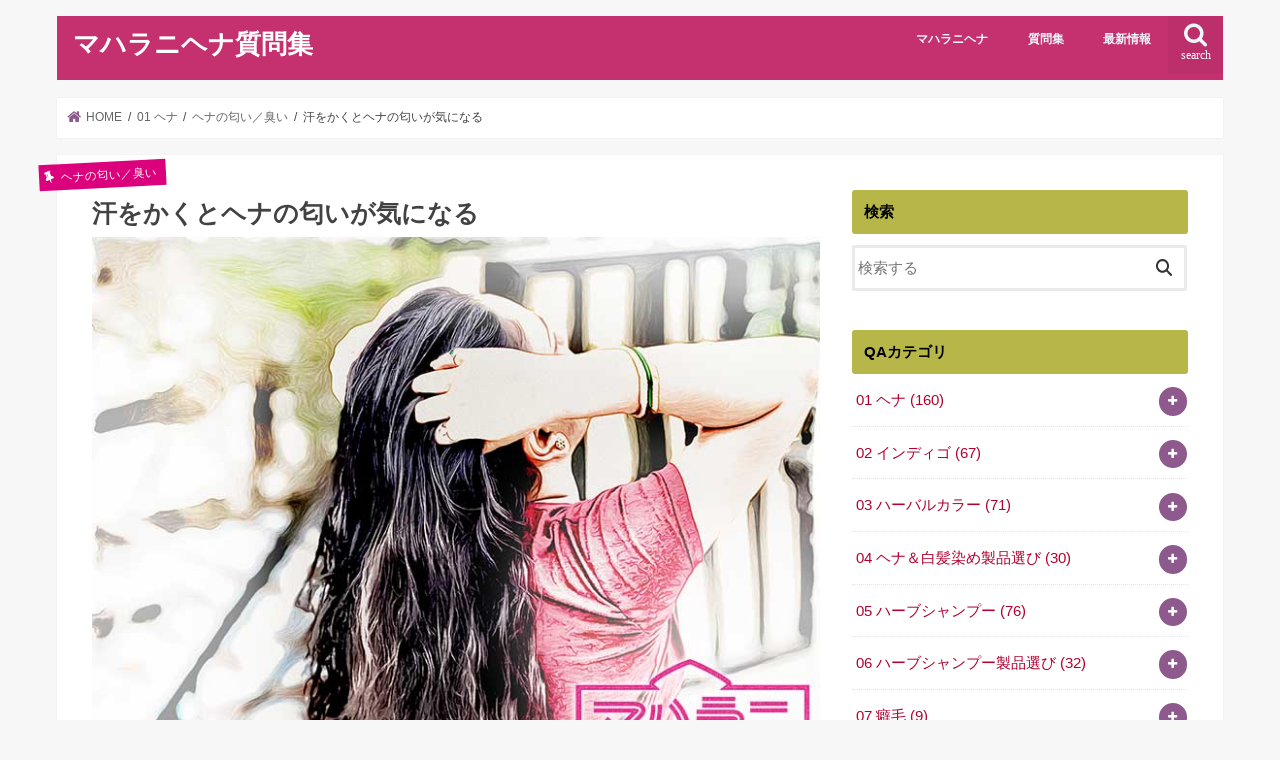

--- FILE ---
content_type: text/html; charset=UTF-8
request_url: https://maharani.jp/qa/dtl_539
body_size: 18777
content:
<!doctype html><html dir="ltr" lang="ja" prefix="og: https://ogp.me/ns#"><head><meta charset="utf-8"><meta http-equiv="X-UA-Compatible" content="IE=edge"><meta name="HandheldFriendly" content="True"><meta name="MobileOptimized" content="320"><meta name="viewport" content="width=device-width, initial-scale=1"/><link rel="pingback" href="https://maharani.jp/qa/xmlrpc.php"> <!--[if IE]> <![endif]--><link media="all" href="https://maharani.jp/qa/wp-content/cache/autoptimize/css/autoptimize_cf5c8a5ea5c8af552300f49ac32e3bc4.css" rel="stylesheet"><title>汗をかくとヘナの匂いが気になる | マハラニヘナ質問集</title><meta name="description" content="あるいはウッディな香りが好みであれば、マハラニヘアケアオイルがおすすめ。 お問い合わせ" /><meta name="robots" content="max-snippet:-1, max-image-preview:large, max-video-preview:-1" /><link rel="canonical" href="https://maharani.jp/qa/dtl_539" /><meta name="generator" content="All in One SEO Pro (AIOSEO) 4.5.1.1" /><meta property="og:locale" content="ja_JP" /><meta property="og:site_name" content="マハラニヘナ ブログ" /><meta property="og:type" content="article" /><meta property="og:title" content="汗をかくとヘナの匂いが気になる | マハラニヘナ質問集" /><meta property="og:description" content="あるいはウッディな香りが好みであれば、マハラニヘアケアオイルがおすすめ。 お問い合わせ" /><meta property="og:url" content="https://maharani.jp/qa/dtl_539" /><meta property="fb:app_id" content="419172144863881" /><meta property="fb:admins" content="2469086183315989" /><meta property="og:image" content="https://maharani.jp/qa/wp-content/uploads/2021/04/suneha_2.jpg" /><meta property="og:image:secure_url" content="https://maharani.jp/qa/wp-content/uploads/2021/04/suneha_2.jpg" /><meta property="og:image:width" content="750" /><meta property="og:image:height" content="570" /><meta property="article:tag" content="ヘナの匂い／臭い" /><meta property="article:tag" content="ヘナの匂い" /><meta property="article:tag" content="汗／汗臭い" /><meta property="article:published_time" content="2021-04-05T09:02:02+00:00" /><meta property="article:modified_time" content="2023-12-14T10:38:45+00:00" /><meta property="article:publisher" content="https://www.facebook.com/maharanihena/" /><meta name="twitter:card" content="summary_large_image" /><meta name="twitter:site" content="@maharanihenna" /><meta name="twitter:title" content="汗をかくとヘナの匂いが気になる | マハラニヘナ質問集" /><meta name="twitter:description" content="あるいはウッディな香りが好みであれば、マハラニヘアケアオイルがおすすめ。 お問い合わせ" /><meta name="twitter:creator" content="@maharanihenna" /><meta name="twitter:image" content="https://maharani.jp/qa/wp-content/uploads/2021/04/suneha_2.jpg" /><meta name="google" content="nositelinkssearchbox" /> <script type="application/ld+json" class="aioseo-schema">{"@context":"https:\/\/schema.org","@graph":[{"@type":"Article","@id":"https:\/\/maharani.jp\/qa\/dtl_539aioseo-article-636b97185a308","name":"\u6c57\u3092\u304b\u304f\u3068\u30d8\u30ca\u306e\u5302\u3044\u304c\u6c17\u306b\u306a\u308b","headline":"\u6c57\u3092\u304b\u304f\u3068\u30d8\u30ca\u306e\u5302\u3044\u304c\u6c17\u306b\u306a\u308b","description":"\u3042\u308b\u3044\u306f\u30a6\u30c3\u30c7\u30a3\u306a\u9999\u308a\u304c\u597d\u307f\u3067\u3042\u308c\u3070\u3001\u30de\u30cf\u30e9\u30cb\u30d8\u30a2\u30b1\u30a2\u30aa\u30a4\u30eb\u304c\u304a\u3059\u3059\u3081\u3002 \u3000\u3000\u3000\u304a\u554f\u3044\u5408\u308f\u305b\u3000\u3000\u3000","author":{"@type":"Person","name":"\u30de\u30cf\u30e9\u30cb\u30d8\u30ca","url":"https:\/\/maharani.jp\/qa\/author\/maharanihenna"},"publisher":{"@id":"https:\/\/maharani.jp\/qa\/#organization"},"image":{"@type":"ImageObject","url":"https:\/\/maharani.jp\/qa\/wp-content\/uploads\/2021\/04\/suneha_2.jpg","width":750,"height":570,"caption":"\u6c57\u3092\u304b\u304f\u3068\u30d8\u30ca\u306e\u5302\u3044\u304c\u6c17\u306b\u306a\u308b"},"datePublished":"2021-04-05T09:02:02+09:00","dateModified":"2023-12-14T10:38:45+09:00","inLanguage":"ja","articleSection":"\u30d8\u30ca\u306e\u5302\u3044\uff0f\u81ed\u3044, \u30d8\u30ca\u306e\u5302\u3044, \u6c57\uff0f\u6c57\u81ed\u3044"},{"@type":"BreadcrumbList","@id":"https:\/\/maharani.jp\/qa\/dtl_539#breadcrumblist","itemListElement":[{"@type":"ListItem","@id":"https:\/\/maharani.jp\/qa\/#listItem","position":1,"name":"\u5bb6"}]},{"@type":"Organization","@id":"https:\/\/maharani.jp\/qa\/#organization","name":"\u30de\u30cf\u30e9\u30cb\u30d8\u30ca","url":"https:\/\/maharani.jp\/qa\/","logo":{"@type":"ImageObject","url":"https:\/\/maharani.jp\/qa\/wp-content\/uploads\/2020\/12\/maharani_logo3.jpg","@id":"https:\/\/maharani.jp\/qa\/dtl_539\/#organizationLogo","width":1500,"height":765,"caption":"\u30de\u30cf\u30e9\u30cb"},"image":{"@id":"https:\/\/maharani.jp\/qa\/#organizationLogo"},"sameAs":["https:\/\/twitter.com\/maharanihenna","https:\/\/www.instagram.com\/maharanihena"],"contactPoint":{"@type":"ContactPoint","telephone":"+815038522235","contactType":"Customer Support"}},{"@type":"Person","@id":"https:\/\/maharani.jp\/qa\/author\/maharanihenna#author","url":"https:\/\/maharani.jp\/qa\/author\/maharanihenna","name":"\u30de\u30cf\u30e9\u30cb\u30d8\u30ca","image":{"@type":"ImageObject","@id":"https:\/\/maharani.jp\/qa\/dtl_539#authorImage","url":"https:\/\/secure.gravatar.com\/avatar\/e404c01f9bd75267c2bd6ecfd2e7ae2b?s=96&d=mm&r=g","width":96,"height":96,"caption":"\u30de\u30cf\u30e9\u30cb\u30d8\u30ca"}},{"@type":"WebPage","@id":"https:\/\/maharani.jp\/qa\/dtl_539#webpage","url":"https:\/\/maharani.jp\/qa\/dtl_539","name":"\u6c57\u3092\u304b\u304f\u3068\u30d8\u30ca\u306e\u5302\u3044\u304c\u6c17\u306b\u306a\u308b | \u30de\u30cf\u30e9\u30cb\u30d8\u30ca\u8cea\u554f\u96c6","description":"\u3042\u308b\u3044\u306f\u30a6\u30c3\u30c7\u30a3\u306a\u9999\u308a\u304c\u597d\u307f\u3067\u3042\u308c\u3070\u3001\u30de\u30cf\u30e9\u30cb\u30d8\u30a2\u30b1\u30a2\u30aa\u30a4\u30eb\u304c\u304a\u3059\u3059\u3081\u3002 \u304a\u554f\u3044\u5408\u308f\u305b","inLanguage":"ja","isPartOf":{"@id":"https:\/\/maharani.jp\/qa\/#website"},"breadcrumb":{"@id":"https:\/\/maharani.jp\/qa\/dtl_539#breadcrumblist"},"author":{"@id":"https:\/\/maharani.jp\/qa\/author\/maharanihenna#author"},"creator":{"@id":"https:\/\/maharani.jp\/qa\/author\/maharanihenna#author"},"image":{"@type":"ImageObject","url":"https:\/\/maharani.jp\/qa\/wp-content\/uploads\/2021\/04\/suneha_2.jpg","@id":"https:\/\/maharani.jp\/qa\/dtl_539\/#mainImage","width":750,"height":570,"caption":"\u6c57\u3092\u304b\u304f\u3068\u30d8\u30ca\u306e\u5302\u3044\u304c\u6c17\u306b\u306a\u308b"},"primaryImageOfPage":{"@id":"https:\/\/maharani.jp\/qa\/dtl_539#mainImage"},"datePublished":"2021-04-05T09:02:02+09:00","dateModified":"2023-12-14T10:38:45+09:00"},{"@type":"WebSite","@id":"https:\/\/maharani.jp\/qa\/#website","url":"https:\/\/maharani.jp\/qa\/","name":"\u30de\u30cf\u30e9\u30cb\u30d8\u30ca\u8cea\u554f\u96c6","inLanguage":"ja","publisher":{"@id":"https:\/\/maharani.jp\/qa\/#organization"}}]}</script> <link rel='dns-prefetch' href='//ajax.googleapis.com' /><link rel='dns-prefetch' href='//maxcdn.bootstrapcdn.com' /><link rel="alternate" type="application/rss+xml" title="マハラニヘナ質問集 &raquo; フィード" href="https://maharani.jp/qa/feed" /><link rel="alternate" type="application/rss+xml" title="マハラニヘナ質問集 &raquo; コメントフィード" href="https://maharani.jp/qa/comments/feed" /> <script type="text/javascript">window._wpemojiSettings = {"baseUrl":"https:\/\/s.w.org\/images\/core\/emoji\/14.0.0\/72x72\/","ext":".png","svgUrl":"https:\/\/s.w.org\/images\/core\/emoji\/14.0.0\/svg\/","svgExt":".svg","source":{"concatemoji":"https:\/\/maharani.jp\/qa\/wp-includes\/js\/wp-emoji-release.min.js"}};
/*! This file is auto-generated */
!function(e,a,t){var n,r,o,i=a.createElement("canvas"),p=i.getContext&&i.getContext("2d");function s(e,t){var a=String.fromCharCode,e=(p.clearRect(0,0,i.width,i.height),p.fillText(a.apply(this,e),0,0),i.toDataURL());return p.clearRect(0,0,i.width,i.height),p.fillText(a.apply(this,t),0,0),e===i.toDataURL()}function c(e){var t=a.createElement("script");t.src=e,t.defer=t.type="text/javascript",a.getElementsByTagName("head")[0].appendChild(t)}for(o=Array("flag","emoji"),t.supports={everything:!0,everythingExceptFlag:!0},r=0;r<o.length;r++)t.supports[o[r]]=function(e){if(p&&p.fillText)switch(p.textBaseline="top",p.font="600 32px Arial",e){case"flag":return s([127987,65039,8205,9895,65039],[127987,65039,8203,9895,65039])?!1:!s([55356,56826,55356,56819],[55356,56826,8203,55356,56819])&&!s([55356,57332,56128,56423,56128,56418,56128,56421,56128,56430,56128,56423,56128,56447],[55356,57332,8203,56128,56423,8203,56128,56418,8203,56128,56421,8203,56128,56430,8203,56128,56423,8203,56128,56447]);case"emoji":return!s([129777,127995,8205,129778,127999],[129777,127995,8203,129778,127999])}return!1}(o[r]),t.supports.everything=t.supports.everything&&t.supports[o[r]],"flag"!==o[r]&&(t.supports.everythingExceptFlag=t.supports.everythingExceptFlag&&t.supports[o[r]]);t.supports.everythingExceptFlag=t.supports.everythingExceptFlag&&!t.supports.flag,t.DOMReady=!1,t.readyCallback=function(){t.DOMReady=!0},t.supports.everything||(n=function(){t.readyCallback()},a.addEventListener?(a.addEventListener("DOMContentLoaded",n,!1),e.addEventListener("load",n,!1)):(e.attachEvent("onload",n),a.attachEvent("onreadystatechange",function(){"complete"===a.readyState&&t.readyCallback()})),(e=t.source||{}).concatemoji?c(e.concatemoji):e.wpemoji&&e.twemoji&&(c(e.twemoji),c(e.wpemoji)))}(window,document,window._wpemojiSettings);</script> <link rel='stylesheet' id='pz-linkcard-css' href='https://maharani.jp/qa/wp-content/cache/autoptimize/css/autoptimize_single_2c7dbda1f596030a89031323304ac597.css' type='text/css' media='all' /><link rel='stylesheet' id='fontawesome-css' href='//maxcdn.bootstrapcdn.com/font-awesome/4.7.0/css/font-awesome.min.css' type='text/css' media='all' /> <script type='text/javascript' src='//ajax.googleapis.com/ajax/libs/jquery/1.12.4/jquery.min.js' id='jquery-js'></script> <link rel="https://api.w.org/" href="https://maharani.jp/qa/wp-json/" /><link rel="alternate" type="application/json" href="https://maharani.jp/qa/wp-json/wp/v2/posts/7791" /><link rel="EditURI" type="application/rsd+xml" title="RSD" href="https://maharani.jp/qa/xmlrpc.php?rsd" /><link rel="wlwmanifest" type="application/wlwmanifest+xml" href="https://maharani.jp/qa/wp-includes/wlwmanifest.xml" /><link rel='shortlink' href='https://maharani.jp/qa/?p=7791' /><link rel="alternate" type="application/json+oembed" href="https://maharani.jp/qa/wp-json/oembed/1.0/embed?url=https%3A%2F%2Fmaharani.jp%2Fqa%2Fdtl_539" /><link rel="alternate" type="text/xml+oembed" href="https://maharani.jp/qa/wp-json/oembed/1.0/embed?url=https%3A%2F%2Fmaharani.jp%2Fqa%2Fdtl_539&#038;format=xml" /><meta name="generator" content="Site Kit by Google 1.115.0" /><meta name="google-site-verification" content="LymfMcz42CohjQ83-u5XPltjuK0NrBHgLPZ8tfCRal4">  <script async src="https://www.googletagmanager.com/gtag/js?id=G-QQZNR9NJ74"></script> <script>window.dataLayer = window.dataLayer || [];
  function gtag(){dataLayer.push(arguments);}
  gtag('js', new Date());

  gtag('config', 'G-QQZNR9NJ74');</script> </head><body data-rsssl=1 class="post-template-default single single-post postid-7791 single-format-standard wp-embed-responsive eplus_styles bg pannavi_on h_default sidebarright date_off"> <svg xmlns="http://www.w3.org/2000/svg" viewBox="0 0 0 0" width="0" height="0" focusable="false" role="none" style="visibility: hidden; position: absolute; left: -9999px; overflow: hidden;" ><defs><filter id="wp-duotone-dark-grayscale"><feColorMatrix color-interpolation-filters="sRGB" type="matrix" values=" .299 .587 .114 0 0 .299 .587 .114 0 0 .299 .587 .114 0 0 .299 .587 .114 0 0 " /><feComponentTransfer color-interpolation-filters="sRGB" ><feFuncR type="table" tableValues="0 0.49803921568627" /><feFuncG type="table" tableValues="0 0.49803921568627" /><feFuncB type="table" tableValues="0 0.49803921568627" /><feFuncA type="table" tableValues="1 1" /></feComponentTransfer><feComposite in2="SourceGraphic" operator="in" /></filter></defs></svg><svg xmlns="http://www.w3.org/2000/svg" viewBox="0 0 0 0" width="0" height="0" focusable="false" role="none" style="visibility: hidden; position: absolute; left: -9999px; overflow: hidden;" ><defs><filter id="wp-duotone-grayscale"><feColorMatrix color-interpolation-filters="sRGB" type="matrix" values=" .299 .587 .114 0 0 .299 .587 .114 0 0 .299 .587 .114 0 0 .299 .587 .114 0 0 " /><feComponentTransfer color-interpolation-filters="sRGB" ><feFuncR type="table" tableValues="0 1" /><feFuncG type="table" tableValues="0 1" /><feFuncB type="table" tableValues="0 1" /><feFuncA type="table" tableValues="1 1" /></feComponentTransfer><feComposite in2="SourceGraphic" operator="in" /></filter></defs></svg><svg xmlns="http://www.w3.org/2000/svg" viewBox="0 0 0 0" width="0" height="0" focusable="false" role="none" style="visibility: hidden; position: absolute; left: -9999px; overflow: hidden;" ><defs><filter id="wp-duotone-purple-yellow"><feColorMatrix color-interpolation-filters="sRGB" type="matrix" values=" .299 .587 .114 0 0 .299 .587 .114 0 0 .299 .587 .114 0 0 .299 .587 .114 0 0 " /><feComponentTransfer color-interpolation-filters="sRGB" ><feFuncR type="table" tableValues="0.54901960784314 0.98823529411765" /><feFuncG type="table" tableValues="0 1" /><feFuncB type="table" tableValues="0.71764705882353 0.25490196078431" /><feFuncA type="table" tableValues="1 1" /></feComponentTransfer><feComposite in2="SourceGraphic" operator="in" /></filter></defs></svg><svg xmlns="http://www.w3.org/2000/svg" viewBox="0 0 0 0" width="0" height="0" focusable="false" role="none" style="visibility: hidden; position: absolute; left: -9999px; overflow: hidden;" ><defs><filter id="wp-duotone-blue-red"><feColorMatrix color-interpolation-filters="sRGB" type="matrix" values=" .299 .587 .114 0 0 .299 .587 .114 0 0 .299 .587 .114 0 0 .299 .587 .114 0 0 " /><feComponentTransfer color-interpolation-filters="sRGB" ><feFuncR type="table" tableValues="0 1" /><feFuncG type="table" tableValues="0 0.27843137254902" /><feFuncB type="table" tableValues="0.5921568627451 0.27843137254902" /><feFuncA type="table" tableValues="1 1" /></feComponentTransfer><feComposite in2="SourceGraphic" operator="in" /></filter></defs></svg><svg xmlns="http://www.w3.org/2000/svg" viewBox="0 0 0 0" width="0" height="0" focusable="false" role="none" style="visibility: hidden; position: absolute; left: -9999px; overflow: hidden;" ><defs><filter id="wp-duotone-midnight"><feColorMatrix color-interpolation-filters="sRGB" type="matrix" values=" .299 .587 .114 0 0 .299 .587 .114 0 0 .299 .587 .114 0 0 .299 .587 .114 0 0 " /><feComponentTransfer color-interpolation-filters="sRGB" ><feFuncR type="table" tableValues="0 0" /><feFuncG type="table" tableValues="0 0.64705882352941" /><feFuncB type="table" tableValues="0 1" /><feFuncA type="table" tableValues="1 1" /></feComponentTransfer><feComposite in2="SourceGraphic" operator="in" /></filter></defs></svg><svg xmlns="http://www.w3.org/2000/svg" viewBox="0 0 0 0" width="0" height="0" focusable="false" role="none" style="visibility: hidden; position: absolute; left: -9999px; overflow: hidden;" ><defs><filter id="wp-duotone-magenta-yellow"><feColorMatrix color-interpolation-filters="sRGB" type="matrix" values=" .299 .587 .114 0 0 .299 .587 .114 0 0 .299 .587 .114 0 0 .299 .587 .114 0 0 " /><feComponentTransfer color-interpolation-filters="sRGB" ><feFuncR type="table" tableValues="0.78039215686275 1" /><feFuncG type="table" tableValues="0 0.94901960784314" /><feFuncB type="table" tableValues="0.35294117647059 0.47058823529412" /><feFuncA type="table" tableValues="1 1" /></feComponentTransfer><feComposite in2="SourceGraphic" operator="in" /></filter></defs></svg><svg xmlns="http://www.w3.org/2000/svg" viewBox="0 0 0 0" width="0" height="0" focusable="false" role="none" style="visibility: hidden; position: absolute; left: -9999px; overflow: hidden;" ><defs><filter id="wp-duotone-purple-green"><feColorMatrix color-interpolation-filters="sRGB" type="matrix" values=" .299 .587 .114 0 0 .299 .587 .114 0 0 .299 .587 .114 0 0 .299 .587 .114 0 0 " /><feComponentTransfer color-interpolation-filters="sRGB" ><feFuncR type="table" tableValues="0.65098039215686 0.40392156862745" /><feFuncG type="table" tableValues="0 1" /><feFuncB type="table" tableValues="0.44705882352941 0.4" /><feFuncA type="table" tableValues="1 1" /></feComponentTransfer><feComposite in2="SourceGraphic" operator="in" /></filter></defs></svg><svg xmlns="http://www.w3.org/2000/svg" viewBox="0 0 0 0" width="0" height="0" focusable="false" role="none" style="visibility: hidden; position: absolute; left: -9999px; overflow: hidden;" ><defs><filter id="wp-duotone-blue-orange"><feColorMatrix color-interpolation-filters="sRGB" type="matrix" values=" .299 .587 .114 0 0 .299 .587 .114 0 0 .299 .587 .114 0 0 .299 .587 .114 0 0 " /><feComponentTransfer color-interpolation-filters="sRGB" ><feFuncR type="table" tableValues="0.098039215686275 1" /><feFuncG type="table" tableValues="0 0.66274509803922" /><feFuncB type="table" tableValues="0.84705882352941 0.41960784313725" /><feFuncA type="table" tableValues="1 1" /></feComponentTransfer><feComposite in2="SourceGraphic" operator="in" /></filter></defs></svg><div id="container"><header class="header animated fadeIn " role="banner"><div id="inner-header" class="wrap cf"><div id="logo" class="gf fs_s"><p class="h1 text"><a href="https://maharani.jp/qa">マハラニヘナ質問集</a></p></div> <a href="#searchbox" data-remodal-target="searchbox" class="nav_btn search_btn"><span class="text gf">search</span></a><nav id="g_nav" role="navigation"><ul id="menu-%e3%83%88%e3%83%83%e3%83%97" class="nav top-nav cf"><li id="menu-item-6608" class="menu-item menu-item-type-custom menu-item-object-custom menu-item-6608"><a href="/">マハラニヘナ</a></li><li id="menu-item-9620" class="menu-item menu-item-type-custom menu-item-object-custom menu-item-9620"><a href="/qa/">質問集</a></li><li id="menu-item-9754" class="menu-item menu-item-type-custom menu-item-object-custom menu-item-9754"><a href="/maharanihenna/">最新情報</a></li></ul></nav> <a href="#spnavi" data-remodal-target="spnavi" class="nav_btn"><span class="text gf">menu</span></a></div></header><div class="remodal" data-remodal-id="spnavi" data-remodal-options="hashTracking:false"> <button data-remodal-action="close" class="remodal-close"><span class="text gf">CLOSE</span></button><div id="search-4" class="widget widget_search"><form role="search" method="get" id="searchform" class="searchform cf" action="https://maharani.jp/qa/" > <input type="search" placeholder="検索する" value="" name="s" id="s" /> <button type="submit" id="searchsubmit" ><i class="fa fa-search"></i></button></form></div><div id="categories-5" class="widget widget_categories"><h4 class="widgettitle"><span>QAカテゴリ</span></h4><ul><li class="cat-item cat-item-275"><a href="https://maharani.jp/qa/category/category_1">01 ヘナ <span class="count">(160)</span></a><ul class='children'><li class="cat-item cat-item-276"><a href="https://maharani.jp/qa/category/category_1/index_178">ヘナの安全性／品質 <span class="count">(17)</span></a></li><li class="cat-item cat-item-277"><a href="https://maharani.jp/qa/category/category_1/index_5">ヘナについて <span class="count">(15)</span></a></li><li class="cat-item cat-item-278"><a href="https://maharani.jp/qa/category/category_1/index_10">ヘナカラー・染まり方 <span class="count">(17)</span></a></li><li class="cat-item cat-item-279"><a href="https://maharani.jp/qa/category/category_1/index_44">ヘナの色落ち <span class="count">(6)</span></a></li><li class="cat-item cat-item-280"><a href="https://maharani.jp/qa/category/category_1/index_23">ヘナ・トリートメント目的 <span class="count">(9)</span></a></li><li class="cat-item cat-item-281"><a href="https://maharani.jp/qa/category/category_1/index_25">ヘナの溶かし方 <span class="count">(20)</span></a></li><li class="cat-item cat-item-282"><a href="https://maharani.jp/qa/category/category_1/index_8">ヘナの使い方／染め方 <span class="count">(9)</span></a></li><li class="cat-item cat-item-283"><a href="https://maharani.jp/qa/category/category_1/index_57">ヘナの上手な染め方のコツ <span class="count">(8)</span></a></li><li class="cat-item cat-item-284"><a href="https://maharani.jp/qa/category/category_1/index_19">ヘナ染め前のオイルマッサージ <span class="count">(8)</span></a></li><li class="cat-item cat-item-285"><a href="https://maharani.jp/qa/category/category_1/index_32">ヘナとシャンプー <span class="count">(13)</span></a></li><li class="cat-item cat-item-286"><a href="https://maharani.jp/qa/category/category_1/index_33">ヘナショック・トラブル編 <span class="count">(13)</span></a></li><li class="cat-item cat-item-287"><a href="https://maharani.jp/qa/category/category_1/index_20">ヘナの匂い／臭い <span class="count">(5)</span></a></li><li class="cat-item cat-item-288"><a href="https://maharani.jp/qa/category/category_1/index_24">ヘナと体 <span class="count">(12)</span></a></li><li class="cat-item cat-item-289"><a href="https://maharani.jp/qa/category/category_1/index_9">ヘナと女性（生理、妊娠、出産など） <span class="count">(8)</span></a></li></ul></li><li class="cat-item cat-item-290"><a href="https://maharani.jp/qa/category/category_4">02 インディゴ <span class="count">(67)</span></a><ul class='children'><li class="cat-item cat-item-291"><a href="https://maharani.jp/qa/category/category_4/index_115">インディゴ溶かし方 <span class="count">(2)</span></a></li><li class="cat-item cat-item-292"><a href="https://maharani.jp/qa/category/category_4/index_14">インディゴ使い方／染め方 <span class="count">(17)</span></a></li><li class="cat-item cat-item-293"><a href="https://maharani.jp/qa/category/category_4/index_124">インディゴとシャンプー <span class="count">(3)</span></a></li><li class="cat-item cat-item-294"><a href="https://maharani.jp/qa/category/category_4/index_15">インディゴ染まり方、色 <span class="count">(8)</span></a></li><li class="cat-item cat-item-295"><a href="https://maharani.jp/qa/category/category_4/index_116">インディゴ 色落ち <span class="count">(6)</span></a></li><li class="cat-item cat-item-296"><a href="https://maharani.jp/qa/category/category_4/index_118">インディゴ トラブル編 <span class="count">(4)</span></a></li><li class="cat-item cat-item-297"><a href="https://maharani.jp/qa/category/category_4/index_120">インディゴ 仕上がり <span class="count">(4)</span></a></li><li class="cat-item cat-item-298"><a href="https://maharani.jp/qa/category/category_4/index_117">インディゴ 上手な染め方のコツ <span class="count">(4)</span></a></li><li class="cat-item cat-item-299"><a href="https://maharani.jp/qa/category/category_4/index_119">インディゴ 匂い <span class="count">(2)</span></a></li><li class="cat-item cat-item-300"><a href="https://maharani.jp/qa/category/category_4/index_122">インディゴ トリートメント目的 <span class="count">(1)</span></a></li><li class="cat-item cat-item-301"><a href="https://maharani.jp/qa/category/category_4/index_125">インディゴと女性（生理、妊娠、出産など） <span class="count">(2)</span></a></li><li class="cat-item cat-item-302"><a href="https://maharani.jp/qa/category/category_4/index_123">インディゴと体 <span class="count">(7)</span></a></li><li class="cat-item cat-item-303"><a href="https://maharani.jp/qa/category/category_4/index_6">インディゴについて <span class="count">(7)</span></a></li></ul></li><li class="cat-item cat-item-304"><a href="https://maharani.jp/qa/category/category_62">03 ハーバルカラー <span class="count">(71)</span></a><ul class='children'><li class="cat-item cat-item-305"><a href="https://maharani.jp/qa/category/category_62/index_78">ハーバルカラー 溶かし方 <span class="count">(3)</span></a></li><li class="cat-item cat-item-306"><a href="https://maharani.jp/qa/category/category_62/index_64">ハーバルカラー 使い方／染め方 <span class="count">(8)</span></a></li><li class="cat-item cat-item-307"><a href="https://maharani.jp/qa/category/category_62/index_79">ハーバルカラーとシャンプー <span class="count">(5)</span></a></li><li class="cat-item cat-item-308"><a href="https://maharani.jp/qa/category/category_62/index_65">ハーバルカラー 染まり方、色 <span class="count">(12)</span></a></li><li class="cat-item cat-item-309"><a href="https://maharani.jp/qa/category/category_62/index_80">ハーバルカラー 色落ち <span class="count">(4)</span></a></li><li class="cat-item cat-item-310"><a href="https://maharani.jp/qa/category/category_62/index_110">ハーバルカラー トラブル編 <span class="count">(13)</span></a></li><li class="cat-item cat-item-311"><a href="https://maharani.jp/qa/category/category_62/index_90">ハーバルカラー 上手な染め方のコツ <span class="count">(7)</span></a></li><li class="cat-item cat-item-312"><a href="https://maharani.jp/qa/category/category_62/index_111">ハーバルカラー トリートメント目的 <span class="count">(2)</span></a></li><li class="cat-item cat-item-313"><a href="https://maharani.jp/qa/category/category_62/index_112">ハーバルカラーと女性（生理、妊娠、出産など） <span class="count">(4)</span></a></li><li class="cat-item cat-item-314"><a href="https://maharani.jp/qa/category/category_62/index_113">ハーバルカラーと体 <span class="count">(7)</span></a></li><li class="cat-item cat-item-316"><a href="https://maharani.jp/qa/category/category_62/index_68">ハーバルカラーについて <span class="count">(6)</span></a></li></ul></li><li class="cat-item cat-item-317"><a href="https://maharani.jp/qa/category/category_168">04 ヘナ＆白髪染め製品選び <span class="count">(30)</span></a><ul class='children'><li class="cat-item cat-item-318"><a href="https://maharani.jp/qa/category/category_168/index_169">白髪染め色味 <span class="count">(15)</span></a></li><li class="cat-item cat-item-319"><a href="https://maharani.jp/qa/category/category_168/index_170">白髪染めトラブル <span class="count">(7)</span></a></li><li class="cat-item cat-item-320"><a href="https://maharani.jp/qa/category/category_168/index_171">白髪染め目的別 <span class="count">(8)</span></a></li></ul></li><li class="cat-item cat-item-321"><a href="https://maharani.jp/qa/category/category_17">05 ハーブシャンプー <span class="count">(76)</span></a><ul class='children'><li class="cat-item cat-item-322"><a href="https://maharani.jp/qa/category/category_17/index_2">ハーブシャンプーについて <span class="count">(13)</span></a></li><li class="cat-item cat-item-324"><a href="https://maharani.jp/qa/category/category_17/index_12">ハーブシャンプー 使い方 <span class="count">(17)</span></a></li><li class="cat-item cat-item-326"><a href="https://maharani.jp/qa/category/category_17/index_131">ハーブシャンプー 仕上がり <span class="count">(10)</span></a></li><li class="cat-item cat-item-328"><a href="https://maharani.jp/qa/category/category_17/index_130">ハーブシャンプー トラブル編 <span class="count">(19)</span></a></li><li class="cat-item cat-item-329"><a href="https://maharani.jp/qa/category/category_17/index_13">ハーブシャンプーと女性（生理、妊娠、生理など） <span class="count">(4)</span></a></li><li class="cat-item cat-item-330"><a href="https://maharani.jp/qa/category/category_17/index_133">ハーブシャンプーと体 <span class="count">(5)</span></a></li><li class="cat-item cat-item-331"><a href="https://maharani.jp/qa/category/category_17/index_134">ハーブシャンプーとケミカル製品 <span class="count">(5)</span></a></li><li class="cat-item cat-item-333"><a href="https://maharani.jp/qa/category/category_17/index_127">オイルマッサージ <span class="count">(3)</span></a></li></ul></li><li class="cat-item cat-item-334"><a href="https://maharani.jp/qa/category/category_162">06 ハーブシャンプー製品選び <span class="count">(32)</span></a><ul class='children'><li class="cat-item cat-item-335"><a href="https://maharani.jp/qa/category/category_162/index_135">ハーブシャンプー 髪質 <span class="count">(5)</span></a></li><li class="cat-item cat-item-336"><a href="https://maharani.jp/qa/category/category_162/index_163">ハーブシャンプー 仕上がり <span class="count">(6)</span></a></li><li class="cat-item cat-item-339"><a href="https://maharani.jp/qa/category/category_162/index_166">ハーブシャンプー 状況別 <span class="count">(17)</span></a></li></ul></li><li class="cat-item cat-item-340"><a href="https://maharani.jp/qa/category/category_172">07 癖毛 <span class="count">(9)</span></a><ul class='children'><li class="cat-item cat-item-341"><a href="https://maharani.jp/qa/category/category_172/index_173">癖毛とヘナ・白髪隠し <span class="count">(4)</span></a></li><li class="cat-item cat-item-342"><a href="https://maharani.jp/qa/category/category_172/index_174">癖毛とハーブシャンプー <span class="count">(5)</span></a></li></ul></li><li class="cat-item cat-item-343"><a href="https://maharani.jp/qa/category/category_175">08 縮毛矯正／パーマ <span class="count">(5)</span></a><ul class='children'><li class="cat-item cat-item-344"><a href="https://maharani.jp/qa/category/category_175/index_176">縮毛矯正パーマとヘナ・白髪隠し <span class="count">(2)</span></a></li><li class="cat-item cat-item-345"><a href="https://maharani.jp/qa/category/category_175/index_177">縮毛矯正パーマとハーブシャンプー <span class="count">(3)</span></a></li></ul></li><li class="cat-item cat-item-346"><a href="https://maharani.jp/qa/category/category_61">09 その他のハーブ <span class="count">(24)</span></a><ul class='children'><li class="cat-item cat-item-347"><a href="https://maharani.jp/qa/category/category_61/index_144">アムラ <span class="count">(7)</span></a></li><li class="cat-item cat-item-348"><a href="https://maharani.jp/qa/category/category_61/index_145">シカカイ <span class="count">(6)</span></a></li><li class="cat-item cat-item-349"><a href="https://maharani.jp/qa/category/category_61/index_146">リタ <span class="count">(4)</span></a></li><li class="cat-item cat-item-350"><a href="https://maharani.jp/qa/category/category_61/index_147">カラーレストリートメント <span class="count">(2)</span></a></li><li class="cat-item cat-item-351"><a href="https://maharani.jp/qa/category/category_61/index_148">ニームパウダー <span class="count">(3)</span></a></li><li class="cat-item cat-item-352"><a href="https://maharani.jp/qa/category/category_61/index_149">カチュールスガンディ <span class="count">(2)</span></a></li></ul></li><li class="cat-item cat-item-354"><a href="https://maharani.jp/qa/category/category_7">10 スキンケア <span class="count">(13)</span></a><ul class='children'><li class="cat-item cat-item-355"><a href="https://maharani.jp/qa/category/category_7/index_151">スキンケア 使い方 <span class="count">(5)</span></a></li><li class="cat-item cat-item-356"><a href="https://maharani.jp/qa/category/category_7/index_153">スキンケア トラブル編 <span class="count">(3)</span></a></li><li class="cat-item cat-item-357"><a href="https://maharani.jp/qa/category/category_7/index_152">スキンケア 製品選び <span class="count">(5)</span></a></li></ul></li><li class="cat-item cat-item-358"><a href="https://maharani.jp/qa/category/category_18">11 オイル <span class="count">(22)</span></a><ul class='children'><li class="cat-item cat-item-359"><a href="https://maharani.jp/qa/category/category_18/index_156">オイル 使い方 <span class="count">(7)</span></a></li><li class="cat-item cat-item-360"><a href="https://maharani.jp/qa/category/category_18/index_155">オイル 製品選び <span class="count">(7)</span></a></li><li class="cat-item cat-item-361"><a href="https://maharani.jp/qa/category/category_18/index_154">オイルについて <span class="count">(7)</span></a></li></ul></li><li class="cat-item cat-item-362"><a href="https://maharani.jp/qa/category/category_138">12 植物アレルギー <span class="count">(37)</span></a><ul class='children'><li class="cat-item cat-item-369"><a href="https://maharani.jp/qa/category/category_138/index_160">植物アレルギーについて <span class="count">(8)</span></a></li><li class="cat-item cat-item-367"><a href="https://maharani.jp/qa/category/category_138/index_143">植物アレルギー ヘナ <span class="count">(5)</span></a></li><li class="cat-item cat-item-366"><a href="https://maharani.jp/qa/category/category_138/index_142">植物アレルギー ハーバルカラー <span class="count">(5)</span></a></li><li class="cat-item cat-item-365"><a href="https://maharani.jp/qa/category/category_138/index_141">植物アレルギー インディゴ <span class="count">(10)</span></a></li><li class="cat-item cat-item-363"><a href="https://maharani.jp/qa/category/category_138/index_139">植物アレルギー ハーブシャンプー <span class="count">(5)</span></a></li><li class="cat-item cat-item-364"><a href="https://maharani.jp/qa/category/category_138/index_140">植物アレルギー シカカイ <span class="count">(2)</span></a></li><li class="cat-item cat-item-368"><a href="https://maharani.jp/qa/category/category_138/index_159">植物アレルギー その他のハーブ <span class="count">(2)</span></a></li></ul></li><li class="cat-item cat-item-370"><a href="https://maharani.jp/qa/category/category_58">13 保管方法・消費期限 <span class="count">(12)</span></a><ul class='children'><li class="cat-item cat-item-371"><a href="https://maharani.jp/qa/category/category_58/index_59">消費期限 <span class="count">(6)</span></a></li><li class="cat-item cat-item-372"><a href="https://maharani.jp/qa/category/category_58/index_60">保管方法 <span class="count">(6)</span></a></li></ul></li><li class="cat-item cat-item-373"><a href="https://maharani.jp/qa/category/category_3">14 その他 <span class="count">(13)</span></a><ul class='children'><li class="cat-item cat-item-374"><a href="https://maharani.jp/qa/category/category_3/index_157">ハーブについて <span class="count">(6)</span></a></li><li class="cat-item cat-item-375"><a href="https://maharani.jp/qa/category/category_3/index_158">その他 <span class="count">(5)</span></a></li><li class="cat-item cat-item-376"><a href="https://maharani.jp/qa/category/category_3/index_161">美容室・サロン <span class="count">(2)</span></a></li></ul></li><li class="cat-item cat-item-392"><a href="https://maharani.jp/qa/category/category_500">関連する体験談 <span class="count">(27)</span></a><ul class='children'><li class="cat-item cat-item-393"><a href="https://maharani.jp/qa/category/category_500/index_taiken">タグ付き体験談 <span class="count">(27)</span></a></li></ul></li></ul></div><div id="tag_cloud-6" class="widget widget_tag_cloud"><h4 class="widgettitle"><span>キーワード</span></h4><div class="tagcloud"><a href="https://maharani.jp/qa/tag/a%e3%83%a9%e3%83%b3%e3%82%af" class="tag-cloud-link tag-link-385 tag-link-position-1" style="font-size: 12.955752212389pt;" aria-label="Aランク (4個の項目)">Aランク<span class="tag-link-count"> (4)</span></a> <a href="https://maharani.jp/qa/tag/%e3%82%a2%e3%83%88%e3%83%94%e3%83%bc%ef%bc%8f%e3%83%88%e3%83%a9%e3%83%96%e3%83%ab%e8%82%8c" class="tag-cloud-link tag-link-391 tag-link-position-2" style="font-size: 8pt;" aria-label="アトピー／トラブル肌 (1個の項目)">アトピー／トラブル肌<span class="tag-link-count"> (1)</span></a> <a href="https://maharani.jp/qa/tag/%e3%82%a2%e3%83%a0%e3%83%a9" class="tag-cloud-link tag-link-137 tag-link-position-3" style="font-size: 8pt;" aria-label="アムラ (1個の項目)">アムラ<span class="tag-link-count"> (1)</span></a> <a href="https://maharani.jp/qa/tag/%e3%82%a2%e3%83%ac%e3%83%ab%e3%82%ae%e3%83%bc%ef%bc%8f%e3%81%8b%e3%81%b6%e3%82%8c" class="tag-cloud-link tag-link-395 tag-link-position-4" style="font-size: 21.380530973451pt;" aria-label="アレルギー／かぶれ (23個の項目)">アレルギー／かぶれ<span class="tag-link-count"> (23)</span></a> <a href="https://maharani.jp/qa/tag/%e3%82%aa%e3%82%a4%e3%83%ab%e3%83%98%e3%83%83%e3%83%89%e3%83%9e%e3%83%83%e3%82%b5%e3%83%bc%e3%82%b8" class="tag-cloud-link tag-link-396 tag-link-position-5" style="font-size: 16.053097345133pt;" aria-label="オイルヘッドマッサージ (8個の項目)">オイルヘッドマッサージ<span class="tag-link-count"> (8)</span></a> <a href="https://maharani.jp/qa/tag/%e3%82%aa%e3%83%bc%e3%82%ac%e3%83%8b%e3%83%83%e3%82%af" class="tag-cloud-link tag-link-42 tag-link-position-6" style="font-size: 8pt;" aria-label="オーガニック (1個の項目)">オーガニック<span class="tag-link-count"> (1)</span></a> <a href="https://maharani.jp/qa/tag/%e3%82%ab%e3%83%a9%e3%83%bc%e3%83%aa%e3%83%b3%e3%82%b0" class="tag-cloud-link tag-link-423 tag-link-position-7" style="font-size: 11.716814159292pt;" aria-label="カラーリング (3個の項目)">カラーリング<span class="tag-link-count"> (3)</span></a> <a href="https://maharani.jp/qa/tag/%e3%82%b5%e3%83%a9%e3%82%b5%e3%83%a9%e3%81%aa%e9%ab%aa" class="tag-cloud-link tag-link-424 tag-link-position-8" style="font-size: 12.955752212389pt;" aria-label="サラサラな髪 (4個の項目)">サラサラな髪<span class="tag-link-count"> (4)</span></a> <a href="https://maharani.jp/qa/tag/%e3%82%b5%e3%83%a9%e3%82%b5%e3%83%a9%e3%81%aa%e9%ab%aa%e3%81%b8" class="tag-cloud-link tag-link-414 tag-link-position-9" style="font-size: 10.230088495575pt;" aria-label="サラサラな髪へ (2個の項目)">サラサラな髪へ<span class="tag-link-count"> (2)</span></a> <a href="https://maharani.jp/qa/tag/%e3%83%95%e3%82%b1" class="tag-cloud-link tag-link-90 tag-link-position-10" style="font-size: 14.814159292035pt;" aria-label="フケ (6個の項目)">フケ<span class="tag-link-count"> (6)</span></a> <a href="https://maharani.jp/qa/tag/%e3%83%96%e3%83%aa%e3%83%aa%e3%82%a2%e3%83%b3%e3%83%88%e3%82%b0%e3%83%aa%e3%83%bc%e3%83%b3" class="tag-cloud-link tag-link-389 tag-link-position-11" style="font-size: 8pt;" aria-label="ブリリアントグリーン (1個の項目)">ブリリアントグリーン<span class="tag-link-count"> (1)</span></a> <a href="https://maharani.jp/qa/tag/%e3%83%98%e3%83%8a%e3%81%ae%e5%8c%82%e3%81%84" class="tag-cloud-link tag-link-48 tag-link-position-12" style="font-size: 16.053097345133pt;" aria-label="ヘナの匂い (8個の項目)">ヘナの匂い<span class="tag-link-count"> (8)</span></a> <a href="https://maharani.jp/qa/tag/%e3%83%98%e3%83%8a%e3%82%b7%e3%83%a7%e3%83%83%e3%82%af" class="tag-cloud-link tag-link-102 tag-link-position-13" style="font-size: 17.16814159292pt;" aria-label="ヘナショック (10個の項目)">ヘナショック<span class="tag-link-count"> (10)</span></a> <a href="https://maharani.jp/qa/tag/%e3%83%9a%e3%83%83%e3%83%88" class="tag-cloud-link tag-link-157 tag-link-position-14" style="font-size: 10.230088495575pt;" aria-label="ペット (2個の項目)">ペット<span class="tag-link-count"> (2)</span></a> <a href="https://maharani.jp/qa/tag/%e4%bd%bf%e7%94%a8%e9%87%8f" class="tag-cloud-link tag-link-412 tag-link-position-15" style="font-size: 12.955752212389pt;" aria-label="使用量 (4個の項目)">使用量<span class="tag-link-count"> (4)</span></a> <a href="https://maharani.jp/qa/tag/%e4%bd%bf%e7%94%a8%e9%a0%bb%e5%ba%a6" class="tag-cloud-link tag-link-425 tag-link-position-16" style="font-size: 10.230088495575pt;" aria-label="使用頻度 (2個の項目)">使用頻度<span class="tag-link-count"> (2)</span></a> <a href="https://maharani.jp/qa/tag/%e5%88%9d%e3%82%81%e3%81%a6%e3%81%ae%e3%83%98%e3%83%8a%e7%99%bd%e9%ab%aa%e6%9f%93%e3%82%81" class="tag-cloud-link tag-link-402 tag-link-position-17" style="font-size: 21.380530973451pt;" aria-label="初めてのヘナ白髪染め (23個の項目)">初めてのヘナ白髪染め<span class="tag-link-count"> (23)</span></a> <a href="https://maharani.jp/qa/tag/%e5%a4%a9%e4%bd%bf%e3%81%ae%e8%bc%aa" class="tag-cloud-link tag-link-406 tag-link-position-18" style="font-size: 10.230088495575pt;" aria-label="天使の輪 (2個の項目)">天使の輪<span class="tag-link-count"> (2)</span></a> <a href="https://maharani.jp/qa/tag/%e5%a5%b3%e6%80%a7%e3%83%bb%e5%a6%8a%e5%a8%a0%e3%83%bb%e5%87%ba%e7%94%a3%e3%83%bb%e7%94%9f%e7%90%86" class="tag-cloud-link tag-link-410 tag-link-position-19" style="font-size: 18.902654867257pt;" aria-label="女性・妊娠・出産・生理 (14個の項目)">女性・妊娠・出産・生理<span class="tag-link-count"> (14)</span></a> <a href="https://maharani.jp/qa/tag/%e5%ad%90%e4%be%9b" class="tag-cloud-link tag-link-145 tag-link-position-20" style="font-size: 13.946902654867pt;" aria-label="子供 (5個の項目)">子供<span class="tag-link-count"> (5)</span></a> <a href="https://maharani.jp/qa/tag/%e6%9a%97%e3%82%81%e3%81%b8%e3%81%ae%e6%9f%93%e3%82%81%e6%96%b9" class="tag-cloud-link tag-link-415 tag-link-position-21" style="font-size: 12.955752212389pt;" aria-label="暗めへの染め方 (4個の項目)">暗めへの染め方<span class="tag-link-count"> (4)</span></a> <a href="https://maharani.jp/qa/tag/%e6%9f%93%e3%81%be%e3%82%8a%e6%96%b9" class="tag-cloud-link tag-link-35 tag-link-position-22" style="font-size: 20.141592920354pt;" aria-label="染まり方 (18個の項目)">染まり方<span class="tag-link-count"> (18)</span></a> <a href="https://maharani.jp/qa/tag/%e6%9f%93%e3%82%81%e6%96%b9" class="tag-cloud-link tag-link-120 tag-link-position-23" style="font-size: 22pt;" aria-label="染め方 (26個の項目)">染め方<span class="tag-link-count"> (26)</span></a> <a href="https://maharani.jp/qa/tag/%e6%a0%b9%e5%85%83%e6%9f%93" class="tag-cloud-link tag-link-427 tag-link-position-24" style="font-size: 8pt;" aria-label="根元染 (1個の項目)">根元染<span class="tag-link-count"> (1)</span></a> <a href="https://maharani.jp/qa/tag/%e6%a4%8d%e7%89%a9%e3%82%a2%e3%83%ac%e3%83%ab%e3%82%ae%e3%83%bc" class="tag-cloud-link tag-link-49 tag-link-position-25" style="font-size: 8pt;" aria-label="植物アレルギー (1個の項目)">植物アレルギー<span class="tag-link-count"> (1)</span></a> <a href="https://maharani.jp/qa/tag/%e6%b1%97%ef%bc%8f%e6%b1%97%e8%87%ad%e3%81%84" class="tag-cloud-link tag-link-390 tag-link-position-26" style="font-size: 14.814159292035pt;" aria-label="汗／汗臭い (6個の項目)">汗／汗臭い<span class="tag-link-count"> (6)</span></a> <a href="https://maharani.jp/qa/tag/%e6%ba%b6%e3%81%8b%e3%81%97%e6%96%b9" class="tag-cloud-link tag-link-119 tag-link-position-27" style="font-size: 14.814159292035pt;" aria-label="溶かし方 (6個の項目)">溶かし方<span class="tag-link-count"> (6)</span></a> <a href="https://maharani.jp/qa/tag/%e7%84%a1%e8%be%b2%e8%96%ac%e3%83%98%e3%83%8a" class="tag-cloud-link tag-link-388 tag-link-position-28" style="font-size: 8pt;" aria-label="無農薬ヘナ (1個の項目)">無農薬ヘナ<span class="tag-link-count"> (1)</span></a> <a href="https://maharani.jp/qa/tag/%e7%9f%b3%e9%b9%b8%ef%bc%8f%e7%9f%b3%e9%b9%b8%e3%82%b7%e3%83%a3%e3%83%b3%e3%83%97%e3%83%bc" class="tag-cloud-link tag-link-409 tag-link-position-29" style="font-size: 12.955752212389pt;" aria-label="石鹸／石鹸シャンプー (4個の項目)">石鹸／石鹸シャンプー<span class="tag-link-count"> (4)</span></a> <a href="https://maharani.jp/qa/tag/%e7%b7%91%e8%89%b2%e3%81%ae%e5%b0%bf" class="tag-cloud-link tag-link-107 tag-link-position-30" style="font-size: 13.946902654867pt;" aria-label="緑色の尿 (5個の項目)">緑色の尿<span class="tag-link-count"> (5)</span></a> <a href="https://maharani.jp/qa/tag/%e7%bd%ae%e3%81%8d%e6%99%82%e9%96%93%e6%9f%93%e3%82%81%e6%99%82%e9%96%93" class="tag-cloud-link tag-link-397 tag-link-position-31" style="font-size: 11.716814159292pt;" aria-label="置き時間染め時間 (3個の項目)">置き時間染め時間<span class="tag-link-count"> (3)</span></a> <a href="https://maharani.jp/qa/tag/%e8%84%82%e6%bc%8f%e6%80%a7%e7%9a%ae%e8%86%9a%e7%82%8e" class="tag-cloud-link tag-link-411 tag-link-position-32" style="font-size: 10.230088495575pt;" aria-label="脂漏性皮膚炎 (2個の項目)">脂漏性皮膚炎<span class="tag-link-count"> (2)</span></a> <a href="https://maharani.jp/qa/tag/%e8%84%b1%e3%82%b7%e3%83%a3%e3%83%b3%e3%83%97%e3%83%bc" class="tag-cloud-link tag-link-57 tag-link-position-33" style="font-size: 10.230088495575pt;" aria-label="脱シャンプー (2個の項目)">脱シャンプー<span class="tag-link-count"> (2)</span></a> <a href="https://maharani.jp/qa/tag/%e8%89%b2%e8%90%bd%e3%81%a1" class="tag-cloud-link tag-link-118 tag-link-position-34" style="font-size: 17.16814159292pt;" aria-label="色落ち (10個の項目)">色落ち<span class="tag-link-count"> (10)</span></a> <a href="https://maharani.jp/qa/tag/%e8%b5%a4%e3%81%bf" class="tag-cloud-link tag-link-426 tag-link-position-35" style="font-size: 8pt;" aria-label="赤み (1個の項目)">赤み<span class="tag-link-count"> (1)</span></a> <a href="https://maharani.jp/qa/tag/%e9%a0%ad%e7%9a%ae%e3%81%8c%e8%87%ad%e3%81%84" class="tag-cloud-link tag-link-405 tag-link-position-36" style="font-size: 12.955752212389pt;" aria-label="頭皮が臭い (4個の項目)">頭皮が臭い<span class="tag-link-count"> (4)</span></a> <a href="https://maharani.jp/qa/tag/%e9%a0%ad%e7%9a%ae%e3%81%ae%e3%81%8b%e3%82%86%e3%81%bf" class="tag-cloud-link tag-link-404 tag-link-position-37" style="font-size: 14.814159292035pt;" aria-label="頭皮のかゆみ (6個の項目)">頭皮のかゆみ<span class="tag-link-count"> (6)</span></a> <a href="https://maharani.jp/qa/tag/%e9%ab%aa%e3%81%8d%e3%81%97%e3%82%80%e3%82%ae%e3%82%b7%e3%82%ae%e3%82%b7" class="tag-cloud-link tag-link-398 tag-link-position-38" style="font-size: 17.16814159292pt;" aria-label="髪きしむギシギシ (10個の項目)">髪きしむギシギシ<span class="tag-link-count"> (10)</span></a> <a href="https://maharani.jp/qa/tag/%e9%ab%aa%e3%81%ae%e3%83%8f%e3%83%aa%e8%85%b0" class="tag-cloud-link tag-link-419 tag-link-position-39" style="font-size: 13.946902654867pt;" aria-label="髪のハリ腰 (5個の項目)">髪のハリ腰<span class="tag-link-count"> (5)</span></a> <a href="https://maharani.jp/qa/tag/%e9%ab%aa%e3%81%ae%e3%83%9c%e3%83%aa%e3%83%a5%e3%83%bc%e3%83%a0" class="tag-cloud-link tag-link-418 tag-link-position-40" style="font-size: 12.955752212389pt;" aria-label="髪のボリューム (4個の項目)">髪のボリューム<span class="tag-link-count"> (4)</span></a> <a href="https://maharani.jp/qa/tag/%e9%ab%aa%e3%82%b4%e3%83%af%e3%82%b4%e3%83%af" class="tag-cloud-link tag-link-399 tag-link-position-41" style="font-size: 18.902654867257pt;" aria-label="髪ゴワゴワ (14個の項目)">髪ゴワゴワ<span class="tag-link-count"> (14)</span></a> <a href="https://maharani.jp/qa/tag/%e9%ab%aa%e3%83%84%e3%83%a4%e3%83%84%e3%83%a4" class="tag-cloud-link tag-link-400 tag-link-position-42" style="font-size: 10.230088495575pt;" aria-label="髪ツヤツヤ (2個の項目)">髪ツヤツヤ<span class="tag-link-count"> (2)</span></a> <a href="https://maharani.jp/qa/tag/%e9%ab%aa%e3%83%90%e3%82%b5%e3%83%90%e3%82%b5" class="tag-cloud-link tag-link-422 tag-link-position-43" style="font-size: 16.672566371681pt;" aria-label="髪バサバサ (9個の項目)">髪バサバサ<span class="tag-link-count"> (9)</span></a> <a href="https://maharani.jp/qa/tag/%e9%ab%aa%e9%a0%ad%e7%9a%ae%e6%b2%b9%e3%81%a3%e3%81%bd%e3%81%84%e5%9c%b0%e8%82%8c%e3%81%b9%e3%81%9f%e3%81%a4%e3%81%8d" class="tag-cloud-link tag-link-420 tag-link-position-44" style="font-size: 16.672566371681pt;" aria-label="髪頭皮油っぽい地肌べたつき (9個の項目)">髪頭皮油っぽい地肌べたつき<span class="tag-link-count"> (9)</span></a> <a href="https://maharani.jp/qa/tag/%e9%bb%92%e9%ab%aa" class="tag-cloud-link tag-link-70 tag-link-position-45" style="font-size: 18.035398230088pt;" aria-label="黒髪 (12個の項目)">黒髪<span class="tag-link-count"> (12)</span></a></div></div><div id="nav_menu-7" class="widget widget_nav_menu"><h4 class="widgettitle"><span>トップ</span></h4><div class="menu-%e3%83%88%e3%83%83%e3%83%97-container"><ul id="menu-%e3%83%88%e3%83%83%e3%83%97-1" class="menu"><li class="menu-item menu-item-type-custom menu-item-object-custom menu-item-6608"><a href="/">マハラニヘナ</a></li><li class="menu-item menu-item-type-custom menu-item-object-custom menu-item-9620"><a href="/qa/">質問集</a></li><li class="menu-item menu-item-type-custom menu-item-object-custom menu-item-9754"><a href="/maharanihenna/">最新情報</a></li></ul></div></div><button data-remodal-action="close" class="remodal-close"><span class="text gf">CLOSE</span></button></div><div class="remodal searchbox" data-remodal-id="searchbox" data-remodal-options="hashTracking:false"><div class="search cf"><dl><dt>キーワードで記事を検索</dt><dd><form role="search" method="get" id="searchform" class="searchform cf" action="https://maharani.jp/qa/" > <input type="search" placeholder="検索する" value="" name="s" id="s" /> <button type="submit" id="searchsubmit" ><i class="fa fa-search"></i></button></form></dd></dl></div> <button data-remodal-action="close" class="remodal-close"><span class="text gf">CLOSE</span></button></div><div id="breadcrumb" class="breadcrumb inner wrap cf"><ul itemscope itemtype="http://schema.org/BreadcrumbList"><li itemprop="itemListElement" itemscope itemtype="http://schema.org/ListItem" class="bc_homelink"><a itemprop="item" href="https://maharani.jp/qa/"><span itemprop="name"> HOME</span></a><meta itemprop="position" content="1" /></li><li itemprop="itemListElement" itemscope itemtype="http://schema.org/ListItem"><a itemprop="item" href="https://maharani.jp/qa/category/category_1"><span itemprop="name">01 ヘナ</span></a><meta itemprop="position" content="2" /></li><li itemprop="itemListElement" itemscope itemtype="http://schema.org/ListItem"><a itemprop="item" href="https://maharani.jp/qa/category/category_1/index_20"><span itemprop="name">ヘナの匂い／臭い</span></a><meta itemprop="position" content="3" /></li><li itemprop="itemListElement" itemscope itemtype="http://schema.org/ListItem" class="bc_posttitle"><span itemprop="name">汗をかくとヘナの匂いが気になる</span><meta itemprop="position" content="4" /></li></ul></div><div id="content"><div id="inner-content" class="wrap cf"><main id="main" class="m-all t-all d-5of7 cf" role="main"><article id="post-7791" class="post-7791 post type-post status-publish format-standard has-post-thumbnail hentry category-index_20 tag-48 tag-390 article cf" role="article"><header class="article-header entry-header"><p class="byline entry-meta vcard cf"> <span class="cat-name cat-id-287">ヘナの匂い／臭い</span> <span class="writer name author"><span class="fn">マハラニヘナ</span></span></p><h1 class="entry-title single-title" itemprop="headline" rel="bookmark">汗をかくとヘナの匂いが気になる</h1><figure class="eyecatch"> <img width="750" height="570" src="https://maharani.jp/qa/wp-content/uploads/2021/04/suneha_2.jpg" class="attachment-post-thumbnail size-post-thumbnail wp-post-image" alt="汗をかくとヘナの匂いが気になる" decoding="async" srcset="https://maharani.jp/qa/wp-content/uploads/2021/04/suneha_2.jpg 750w, https://maharani.jp/qa/wp-content/uploads/2021/04/suneha_2-300x228.jpg 300w" sizes="(max-width: 750px) 100vw, 750px" /></figure><div class="share short"><div class="sns"><ul class="cf"><li class="twitter"> <a target="blank" href="//twitter.com/intent/tweet?url=https%3A%2F%2Fmaharani.jp%2Fqa%2Fdtl_539&text=%E6%B1%97%E3%82%92%E3%81%8B%E3%81%8F%E3%81%A8%E3%83%98%E3%83%8A%E3%81%AE%E5%8C%82%E3%81%84%E3%81%8C%E6%B0%97%E3%81%AB%E3%81%AA%E3%82%8B&tw_p=tweetbutton" onclick="window.open(this.href, 'tweetwindow', 'width=550, height=450,personalbar=0,toolbar=0,scrollbars=1,resizable=1'); return false;"><i class="fa fa-twitter"></i><span class="text">ツイート</span><span class="count"></span></a></li><li class="facebook"> <a href="//www.facebook.com/sharer.php?src=bm&u=https%3A%2F%2Fmaharani.jp%2Fqa%2Fdtl_539&t=%E6%B1%97%E3%82%92%E3%81%8B%E3%81%8F%E3%81%A8%E3%83%98%E3%83%8A%E3%81%AE%E5%8C%82%E3%81%84%E3%81%8C%E6%B0%97%E3%81%AB%E3%81%AA%E3%82%8B" onclick="javascript:window.open(this.href, '', 'menubar=no,toolbar=no,resizable=yes,scrollbars=yes,height=300,width=600');return false;"><i class="fa fa-facebook"></i> <span class="text">シェア</span><span class="count"></span></a></li><li class="hatebu"> <a href="//b.hatena.ne.jp/add?mode=confirm&url=https://maharani.jp/qa/dtl_539&title=%E6%B1%97%E3%82%92%E3%81%8B%E3%81%8F%E3%81%A8%E3%83%98%E3%83%8A%E3%81%AE%E5%8C%82%E3%81%84%E3%81%8C%E6%B0%97%E3%81%AB%E3%81%AA%E3%82%8B" onclick="window.open(this.href, 'HBwindow', 'width=600, height=400, menubar=no, toolbar=no, scrollbars=yes'); return false;" target="_blank"><span class="text">はてブ</span><span class="count"></span></a></li><li class="line"> <a href="//line.me/R/msg/text/?%E6%B1%97%E3%82%92%E3%81%8B%E3%81%8F%E3%81%A8%E3%83%98%E3%83%8A%E3%81%AE%E5%8C%82%E3%81%84%E3%81%8C%E6%B0%97%E3%81%AB%E3%81%AA%E3%82%8B%0Ahttps%3A%2F%2Fmaharani.jp%2Fqa%2Fdtl_539" target="_blank"><span>LINE</span></a></li><li class="pocket"> <a href="//getpocket.com/edit?url=https://maharani.jp/qa/dtl_539&title=汗をかくとヘナの匂いが気になる" onclick="window.open(this.href, 'FBwindow', 'width=550, height=350, menubar=no, toolbar=no, scrollbars=yes'); return false;"><i class="fa fa-get-pocket"></i><span class="text">Pocket</span><span class="count"></span></a></li></ul></div></div></header><section class="entry-content cf"><div class="wp-block-snow-monkey-blocks-balloon smb-balloon smb-balloon--reverse" style="--smb-balloon--background-color:#fff1e6;--smb-balloon--border-color:#fff1e6;--smb-balloon--avatar-border-color:#9b51e0"><div class="smb-balloon__person"><div class="smb-balloon__figure"><img decoding="async" loading="lazy" width="150" height="144" src="https://maharani.jp/qa/wp-content/uploads/2021/04/person_icon.jpg" alt="質問者" class="wp-image-7048"/></div><div class="smb-balloon__name">質問</div></div><div class="smb-balloon__body"><p><span style="color:#9b51e0" class="tadv-color">マハラニヘナを大変気に入っています。ただ、汗をかいたときにヘナのにおいが気になります。</span></p></div></div><div class="wp-block-snow-monkey-blocks-balloon smb-balloon" style="--smb-balloon--background-color:#fff4d5;--smb-balloon--border-color:#fff4d5;--smb-balloon--avatar-border-color:#fcb900"><div class="smb-balloon__person"><div class="smb-balloon__figure"><img decoding="async" loading="lazy" width="150" height="150" src="https://maharani.jp/qa/wp-content/uploads/2021/04/maha21-150x150.jpg" alt="まは" class="wp-image-7251" srcset="https://maharani.jp/qa/wp-content/uploads/2021/04/maha21-150x150.jpg 150w, https://maharani.jp/qa/wp-content/uploads/2021/04/maha21.jpg 250w" sizes="(max-width: 150px) 100vw, 150px" /></div><div class="smb-balloon__name">まは</div></div><div class="smb-balloon__body"><p><span style="font-size: 18px" class="sme-font-size"><span style="color:#cf2e2e" class="tadv-color"><strong><span style="color: #ff5d0f" class="sme-text-color">汗をかいたとき、あるいは湿っぽい梅雨時など、ヘナ特有の匂いが気になる場合があります。そんなときは他の香りでカモフラージュしましょう！</span></strong></span></span></p><p>香りには好みがありますが、ジャスミン系の甘い香りは爽快でさわやか、女性的な香りで、これでヘナの匂いを緩和させることができます。</p></div></div><div class="wp-block-image eplus-quCMhU"><figure class="aligncenter size-large eplus-wrapper"><img decoding="async" src="https://maharani.jp/img/rkoils/fr/image.jpg" alt="マハラニフレグランスオイル"/></figure></div><figure class="wp-block-embed is-type-wp-embed is-provider-マハラニヘナ最新 wp-block-embed-マハラニヘナ最新 eplus-wrapper"><div class="wp-block-embed__wrapper"><blockquote class="wp-embedded-content" data-secret="YlsUgXelJ7"><a href="https://maharani.jp/maharanihenna/archives/13070">ジャスミン、ユリの花のような、いい香り♪ヘナ臭やハーブ臭はほとんど気にならない</a></blockquote><iframe class="wp-embedded-content" sandbox="allow-scripts" security="restricted" style="position: absolute; clip: rect(1px, 1px, 1px, 1px);" title="&#8220;ジャスミン、ユリの花のような、いい香り♪ヘナ臭やハーブ臭はほとんど気にならない&#8221; &#8212; マハラニヘナ最新" src="https://maharani.jp/maharanihenna/archives/13070/embed#?secret=dj4ciIXWEL#?secret=YlsUgXelJ7" data-secret="YlsUgXelJ7" width="600" height="338" frameborder="0" marginwidth="0" marginheight="0" scrolling="no"></iframe></div></figure><div class="linkcard"><div class="lkc-external-wrap"><a class="lkc-link no_icon" href="https://maharani.jp/fragrance.html" rel="external noopener"><div class="lkc-card"><div class="lkc-info"><img class="lkc-favicon" src="https://www.google.com/s2/favicons?domain=maharani.jp" alt="" width=16 height=16 /><div class="lkc-domain">maharani.jp</div></div><div class="lkc-content"><figure class="lkc-thumbnail"><img class="lkc-thumbnail-img" src="https://s.wordpress.com/mshots/v1/https%3A%2F%2Fmaharani.jp%2Ffragrance.html?w=100" alt="" /></figure><div class="lkc-title"><div class="lkc-title-text">マハラニ フレグランスオイル</div></div><div class="lkc-excerpt">香りは、チャンパカやモグラ……インド伝統の花の香り   ヘナ後に使用すればヘナの臭みを抑え、ハーブシャンプー後に使用すればインドハーブ特有の臭みを抑え、フェイスオイル、スキンオイルとしてもお使いいただけます。  インドの花の香りに、アフターヘナタイムをお楽しみください。バスタイム後のフェイスオイル、ボディオイルとしても！</div></div><div class="clear"></div></div></a></div></div><p class="eplus-NJER4i eplus-wrapper">あるいはウッディな香りが好みであれば、マハラニヘアケアオイルがおすすめ。</p><div class="wp-block-image eplus-3YWmhx"><figure class="aligncenter size-large eplus-wrapper"><img decoding="async" src="https://maharani.jp/img/rkoils/hc/image.jpg" alt="マハラニ ヘアケアオイル"/></figure></div><div class="linkcard"><div class="lkc-external-wrap"><a class="lkc-link no_icon" href="https://maharani.jp/maharani-oil.html" rel="external noopener"><div class="lkc-card"><div class="lkc-info"><img class="lkc-favicon" src="https://www.google.com/s2/favicons?domain=maharani.jp" alt="" width=16 height=16 /><div class="lkc-domain">maharani.jp</div></div><div class="lkc-content"><figure class="lkc-thumbnail"><img class="lkc-thumbnail-img" src="//maharani.jp/qa/wp-content/uploads/pz-linkcard/cache/a2b1c8c04d5b9cbe972cd40fcf993a600bddf64b67dd126f240f4e1943a22995.jpeg" alt="" /></figure><div class="lkc-title"><div class="lkc-title-text">マハラニヘアケアオイル</div></div><div class="lkc-excerpt">香りや使い心地を大切にしました。ローズマリー、モティアロッシャ、カレーリーフ、ジャタマンシ、ジュニパーなど、ヘアケアのアロマを配合。ハーブシャンプー後やヘナ後に、ヘアオイルとして髪に刷り込めば、ウッディな香りが心地よく広がります。</div></div><div class="clear"></div></div></a></div></div><figure class="wp-block-embed is-type-wp-embed is-provider-マハラニヘナ最新 wp-block-embed-マハラニヘナ最新 eplus-wrapper"><div class="wp-block-embed__wrapper"><blockquote class="wp-embedded-content" data-secret="ZcM3F8NxCS"><a href="https://maharani.jp/maharanihenna/archives/3103">汗をかくとヘナの匂いが気になる</a></blockquote><iframe class="wp-embedded-content" sandbox="allow-scripts" security="restricted" style="position: absolute; clip: rect(1px, 1px, 1px, 1px);" title="&#8220;汗をかくとヘナの匂いが気になる&#8221; &#8212; マハラニヘナ最新" src="https://maharani.jp/maharanihenna/archives/3103/embed#?secret=Swdbu4PCQG#?secret=ZcM3F8NxCS" data-secret="ZcM3F8NxCS" width="600" height="338" frameborder="0" marginwidth="0" marginheight="0" scrolling="no"></iframe></div></figure><figure class="wp-block-embed is-type-wp-embed is-provider-マハラニヘナ最新 wp-block-embed-マハラニヘナ最新 eplus-wrapper"><div class="wp-block-embed__wrapper"><blockquote class="wp-embedded-content" data-secret="eP4eqim7QK"><a href="https://maharani.jp/maharanihenna/archives/11958">記録的な猛暑の夏にFBオイルの神効果を実感、つけた瞬間「おお」とスパイシーな尖った香り、ほどなくナチュラルに融合して癒し系の香り</a></blockquote><iframe class="wp-embedded-content" sandbox="allow-scripts" security="restricted" style="position: absolute; clip: rect(1px, 1px, 1px, 1px);" title="&#8220;記録的な猛暑の夏にFBオイルの神効果を実感、つけた瞬間「おお」とスパイシーな尖った香り、ほどなくナチュラルに融合して癒し系の香り&#8221; &#8212; マハラニヘナ最新" src="https://maharani.jp/maharanihenna/archives/11958/embed#?secret=pdGnCSOUG8#?secret=eP4eqim7QK" data-secret="eP4eqim7QK" width="600" height="338" frameborder="0" marginwidth="0" marginheight="0" scrolling="no"></iframe></div></figure><figure class="wp-block-embed is-type-wp-embed is-provider-マハラニヘナ最新 wp-block-embed-マハラニヘナ最新 eplus-wrapper"><div class="wp-block-embed__wrapper"><blockquote class="wp-embedded-content" data-secret="SIy5xzes7F"><a href="https://maharani.jp/maharanihenna/archives/1775">ヘナが臭い！原因と「ヘナの匂いが気にならない」染め方を教えます</a></blockquote><iframe class="wp-embedded-content" sandbox="allow-scripts" security="restricted" style="position: absolute; clip: rect(1px, 1px, 1px, 1px);" title="&#8220;ヘナが臭い！原因と「ヘナの匂いが気にならない」染め方を教えます&#8221; &#8212; マハラニヘナ最新" src="https://maharani.jp/maharanihenna/archives/1775/embed#?secret=s2icEYtQqR#?secret=SIy5xzes7F" data-secret="SIy5xzes7F" width="600" height="338" frameborder="0" marginwidth="0" marginheight="0" scrolling="no"></iframe></div></figure><div class="wp-block-snow-monkey-blocks-btn-box smb-btn-box"><div class="c-container"><div class="smb-btn-box__btn-wrapper"><a class="smb-btn" href="https://maharani.jp/mail/" style="--smb-btn--background-color:#cf2e2e"><span class="smb-btn__label">　　　<strong>お問い合わせ</strong>　　　</span></a></div></div></div><div style="height:20px" aria-hidden="true" class="eplus-sVsL6m wp-block-spacer eplus-wrapper"></div></section><footer class="article-footer"><ul class="post-categories"><li><a href="https://maharani.jp/qa/category/category_1/index_20" rel="category tag">ヘナの匂い／臭い</a></li></ul><p class="tags"><a href="https://maharani.jp/qa/tag/%e3%83%98%e3%83%8a%e3%81%ae%e5%8c%82%e3%81%84" rel="tag">ヘナの匂い</a><a href="https://maharani.jp/qa/tag/%e6%b1%97%ef%bc%8f%e6%b1%97%e8%87%ad%e3%81%84" rel="tag">汗／汗臭い</a></p></footer><div class="sharewrap wow animated fadeIn" data-wow-delay="0.5s"><div class="share"><div class="sns"><ul class="cf"><li class="twitter"> <a target="blank" href="//twitter.com/intent/tweet?url=https%3A%2F%2Fmaharani.jp%2Fqa%2Fdtl_539&text=%E6%B1%97%E3%82%92%E3%81%8B%E3%81%8F%E3%81%A8%E3%83%98%E3%83%8A%E3%81%AE%E5%8C%82%E3%81%84%E3%81%8C%E6%B0%97%E3%81%AB%E3%81%AA%E3%82%8B&tw_p=tweetbutton" onclick="window.open(this.href, 'tweetwindow', 'width=550, height=450,personalbar=0,toolbar=0,scrollbars=1,resizable=1'); return false;"><i class="fa fa-twitter"></i><span class="text">ツイート</span><span class="count"></span></a></li><li class="facebook"> <a href="//www.facebook.com/sharer.php?src=bm&u=https%3A%2F%2Fmaharani.jp%2Fqa%2Fdtl_539&t=%E6%B1%97%E3%82%92%E3%81%8B%E3%81%8F%E3%81%A8%E3%83%98%E3%83%8A%E3%81%AE%E5%8C%82%E3%81%84%E3%81%8C%E6%B0%97%E3%81%AB%E3%81%AA%E3%82%8B" onclick="javascript:window.open(this.href, '', 'menubar=no,toolbar=no,resizable=yes,scrollbars=yes,height=300,width=600');return false;"><i class="fa fa-facebook"></i> <span class="text">シェア</span><span class="count"></span></a></li><li class="hatebu"> <a href="//b.hatena.ne.jp/add?mode=confirm&url=https://maharani.jp/qa/dtl_539&title=%E6%B1%97%E3%82%92%E3%81%8B%E3%81%8F%E3%81%A8%E3%83%98%E3%83%8A%E3%81%AE%E5%8C%82%E3%81%84%E3%81%8C%E6%B0%97%E3%81%AB%E3%81%AA%E3%82%8B" onclick="window.open(this.href, 'HBwindow', 'width=600, height=400, menubar=no, toolbar=no, scrollbars=yes'); return false;" target="_blank"><span class="text">はてブ</span><span class="count"></span></a></li><li class="line"> <a href="//line.me/R/msg/text/?%E6%B1%97%E3%82%92%E3%81%8B%E3%81%8F%E3%81%A8%E3%83%98%E3%83%8A%E3%81%AE%E5%8C%82%E3%81%84%E3%81%8C%E6%B0%97%E3%81%AB%E3%81%AA%E3%82%8B%0Ahttps%3A%2F%2Fmaharani.jp%2Fqa%2Fdtl_539" target="_blank"><span>LINE</span></a></li><li class="pocket"> <a href="//getpocket.com/edit?url=https://maharani.jp/qa/dtl_539&title=汗をかくとヘナの匂いが気になる" onclick="window.open(this.href, 'FBwindow', 'width=550, height=350, menubar=no, toolbar=no, scrollbars=yes'); return false;"><i class="fa fa-get-pocket"></i><span class="text">Pocket</span><span class="count"></span></a></li><li class="feedly"> <a href="https://feedly.com/i/subscription/feed/https://maharani.jp/qa/feed"  target="blank"><i class="fa fa-rss"></i><span class="text">feedly</span><span class="count"></span></a></li></ul></div></div></div></article><div class="np-post"><div class="navigation"><div class="prev np-post-list"> <a href="https://maharani.jp/qa/dtl_464" class="cf"><figure class="eyecatch"><img width="150" height="150" src="https://maharani.jp/qa/wp-content/uploads/2021/04/chart-150x150.jpg" class="attachment-thumbnail size-thumbnail wp-post-image" alt="ヘナ染毛実験" decoding="async" loading="lazy" /></figure> <span class="ttl">へナの寝かし時間（ヘナの熟成時間）について</span> </a></div><div class="next np-post-list"> <a href="https://maharani.jp/qa/dtl_588" class="cf"> <span class="ttl">ヘナに重金属が検出されることがあるのですか？</span><figure class="eyecatch"><img width="150" height="150" src="https://maharani.jp/qa/wp-content/uploads/2021/04/qa2-150x150.jpg" class="attachment-thumbnail size-thumbnail wp-post-image" alt="マハラニヘナ質問集" decoding="async" loading="lazy" /></figure> </a></div></div></div><div class="related-box original-related wow animated fadeIn cf"><div class="inbox"><h2 class="related-h h_ttl"><span class="gf">RECOMMEND</span>こちらの記事も人気です。</h2><div class="related-post"><ul class="related-list cf"><li rel="bookmark" title="ヘナの匂い消しにおすすめの方法は？"> <a href="https://maharani.jp/qa/dtl_188" rel=\"bookmark" title="ヘナの匂い消しにおすすめの方法は？" class="title"><figure class="eyecatch"> <img width="300" height="200" src="https://maharani.jp/qa/wp-content/uploads/2021/03/sonari3-300x200.jpg" class="attachment-post-thum size-post-thum wp-post-image" alt="ヘナが臭い！原因と「ヘナの匂いが気にならなくなる」染め方を教えます" decoding="async" loading="lazy" /> <span class="cat-name">ヘナの匂い／臭い</span></figure> <time class="date gf">2021.3.6</time><h3 class="ttl"> ヘナの匂い消しにおすすめの方法は？</h3> </a></li><li rel="bookmark" title="ヘナの匂いが気になる（２）"> <a href="https://maharani.jp/qa/dtl_303" rel=\"bookmark" title="ヘナの匂いが気になる（２）" class="title"><figure class="eyecatch"> <img width="300" height="200" src="https://maharani.jp/qa/wp-content/uploads/2021/04/henna_apply-300x200.jpg" class="attachment-post-thum size-post-thum wp-post-image" alt="ヘナの匂い" decoding="async" loading="lazy" /> <span class="cat-name">ヘナの匂い／臭い</span></figure> <time class="date gf">2021.4.15</time><h3 class="ttl"> ヘナの匂いが気になる（２）</h3> </a></li><li rel="bookmark" title="ヘナ臭の緩和効果のあるオイルはありますか？"> <a href="https://maharani.jp/qa/henna_nioi" rel=\"bookmark" title="ヘナ臭の緩和効果のあるオイルはありますか？" class="title"><figure class="eyecatch"> <img width="300" height="200" src="https://maharani.jp/qa/wp-content/uploads/2021/04/miku_31-300x200.jpg" class="attachment-post-thum size-post-thum wp-post-image" alt="ヘナする女性" decoding="async" loading="lazy" /> <span class="cat-name">ヘナの匂い／臭い</span></figure> <time class="date gf">2025.1.9</time><h3 class="ttl"> ヘナ臭の緩和効果のあるオイルはありますか？</h3> </a></li><li rel="bookmark" title="ヘナの匂いが気になる、ヘナが臭い"> <a href="https://maharani.jp/qa/dtl_107" rel=\"bookmark" title="ヘナの匂いが気になる、ヘナが臭い" class="title"><figure class="eyecatch"> <img width="300" height="200" src="https://maharani.jp/qa/wp-content/uploads/2021/05/sendo-300x200.jpg" class="attachment-post-thum size-post-thum wp-post-image" alt="古く鮮度が失われたヘナは臭みが強い" decoding="async" loading="lazy" /> <span class="cat-name">ヘナの匂い／臭い</span></figure> <time class="date gf">2021.5.5</time><h3 class="ttl"> ヘナの匂いが気になる、ヘナが臭い</h3> </a></li></ul></div></div></div><div class="authorbox wow animated fadeIn" data-wow-delay="0.5s"></div></main><div id="sidebar1" class="sidebar m-all t-all d-2of7 cf" role="complementary"><div id="search-6" class="widget widget_search"><h4 class="widgettitle"><span>検索</span></h4><form role="search" method="get" id="searchform" class="searchform cf" action="https://maharani.jp/qa/" > <input type="search" placeholder="検索する" value="" name="s" id="s" /> <button type="submit" id="searchsubmit" ><i class="fa fa-search"></i></button></form></div><div id="categories-7" class="widget widget_categories"><h4 class="widgettitle"><span>QAカテゴリ</span></h4><ul><li class="cat-item cat-item-275"><a href="https://maharani.jp/qa/category/category_1">01 ヘナ <span class="count">(160)</span></a><ul class='children'><li class="cat-item cat-item-276"><a href="https://maharani.jp/qa/category/category_1/index_178">ヘナの安全性／品質 <span class="count">(17)</span></a></li><li class="cat-item cat-item-277"><a href="https://maharani.jp/qa/category/category_1/index_5">ヘナについて <span class="count">(15)</span></a></li><li class="cat-item cat-item-278"><a href="https://maharani.jp/qa/category/category_1/index_10">ヘナカラー・染まり方 <span class="count">(17)</span></a></li><li class="cat-item cat-item-279"><a href="https://maharani.jp/qa/category/category_1/index_44">ヘナの色落ち <span class="count">(6)</span></a></li><li class="cat-item cat-item-280"><a href="https://maharani.jp/qa/category/category_1/index_23">ヘナ・トリートメント目的 <span class="count">(9)</span></a></li><li class="cat-item cat-item-281"><a href="https://maharani.jp/qa/category/category_1/index_25">ヘナの溶かし方 <span class="count">(20)</span></a></li><li class="cat-item cat-item-282"><a href="https://maharani.jp/qa/category/category_1/index_8">ヘナの使い方／染め方 <span class="count">(9)</span></a></li><li class="cat-item cat-item-283"><a href="https://maharani.jp/qa/category/category_1/index_57">ヘナの上手な染め方のコツ <span class="count">(8)</span></a></li><li class="cat-item cat-item-284"><a href="https://maharani.jp/qa/category/category_1/index_19">ヘナ染め前のオイルマッサージ <span class="count">(8)</span></a></li><li class="cat-item cat-item-285"><a href="https://maharani.jp/qa/category/category_1/index_32">ヘナとシャンプー <span class="count">(13)</span></a></li><li class="cat-item cat-item-286"><a href="https://maharani.jp/qa/category/category_1/index_33">ヘナショック・トラブル編 <span class="count">(13)</span></a></li><li class="cat-item cat-item-287"><a href="https://maharani.jp/qa/category/category_1/index_20">ヘナの匂い／臭い <span class="count">(5)</span></a></li><li class="cat-item cat-item-288"><a href="https://maharani.jp/qa/category/category_1/index_24">ヘナと体 <span class="count">(12)</span></a></li><li class="cat-item cat-item-289"><a href="https://maharani.jp/qa/category/category_1/index_9">ヘナと女性（生理、妊娠、出産など） <span class="count">(8)</span></a></li></ul></li><li class="cat-item cat-item-290"><a href="https://maharani.jp/qa/category/category_4">02 インディゴ <span class="count">(67)</span></a><ul class='children'><li class="cat-item cat-item-291"><a href="https://maharani.jp/qa/category/category_4/index_115">インディゴ溶かし方 <span class="count">(2)</span></a></li><li class="cat-item cat-item-292"><a href="https://maharani.jp/qa/category/category_4/index_14">インディゴ使い方／染め方 <span class="count">(17)</span></a></li><li class="cat-item cat-item-293"><a href="https://maharani.jp/qa/category/category_4/index_124">インディゴとシャンプー <span class="count">(3)</span></a></li><li class="cat-item cat-item-294"><a href="https://maharani.jp/qa/category/category_4/index_15">インディゴ染まり方、色 <span class="count">(8)</span></a></li><li class="cat-item cat-item-295"><a href="https://maharani.jp/qa/category/category_4/index_116">インディゴ 色落ち <span class="count">(6)</span></a></li><li class="cat-item cat-item-296"><a href="https://maharani.jp/qa/category/category_4/index_118">インディゴ トラブル編 <span class="count">(4)</span></a></li><li class="cat-item cat-item-297"><a href="https://maharani.jp/qa/category/category_4/index_120">インディゴ 仕上がり <span class="count">(4)</span></a></li><li class="cat-item cat-item-298"><a href="https://maharani.jp/qa/category/category_4/index_117">インディゴ 上手な染め方のコツ <span class="count">(4)</span></a></li><li class="cat-item cat-item-299"><a href="https://maharani.jp/qa/category/category_4/index_119">インディゴ 匂い <span class="count">(2)</span></a></li><li class="cat-item cat-item-300"><a href="https://maharani.jp/qa/category/category_4/index_122">インディゴ トリートメント目的 <span class="count">(1)</span></a></li><li class="cat-item cat-item-301"><a href="https://maharani.jp/qa/category/category_4/index_125">インディゴと女性（生理、妊娠、出産など） <span class="count">(2)</span></a></li><li class="cat-item cat-item-302"><a href="https://maharani.jp/qa/category/category_4/index_123">インディゴと体 <span class="count">(7)</span></a></li><li class="cat-item cat-item-303"><a href="https://maharani.jp/qa/category/category_4/index_6">インディゴについて <span class="count">(7)</span></a></li></ul></li><li class="cat-item cat-item-304"><a href="https://maharani.jp/qa/category/category_62">03 ハーバルカラー <span class="count">(71)</span></a><ul class='children'><li class="cat-item cat-item-305"><a href="https://maharani.jp/qa/category/category_62/index_78">ハーバルカラー 溶かし方 <span class="count">(3)</span></a></li><li class="cat-item cat-item-306"><a href="https://maharani.jp/qa/category/category_62/index_64">ハーバルカラー 使い方／染め方 <span class="count">(8)</span></a></li><li class="cat-item cat-item-307"><a href="https://maharani.jp/qa/category/category_62/index_79">ハーバルカラーとシャンプー <span class="count">(5)</span></a></li><li class="cat-item cat-item-308"><a href="https://maharani.jp/qa/category/category_62/index_65">ハーバルカラー 染まり方、色 <span class="count">(12)</span></a></li><li class="cat-item cat-item-309"><a href="https://maharani.jp/qa/category/category_62/index_80">ハーバルカラー 色落ち <span class="count">(4)</span></a></li><li class="cat-item cat-item-310"><a href="https://maharani.jp/qa/category/category_62/index_110">ハーバルカラー トラブル編 <span class="count">(13)</span></a></li><li class="cat-item cat-item-311"><a href="https://maharani.jp/qa/category/category_62/index_90">ハーバルカラー 上手な染め方のコツ <span class="count">(7)</span></a></li><li class="cat-item cat-item-312"><a href="https://maharani.jp/qa/category/category_62/index_111">ハーバルカラー トリートメント目的 <span class="count">(2)</span></a></li><li class="cat-item cat-item-313"><a href="https://maharani.jp/qa/category/category_62/index_112">ハーバルカラーと女性（生理、妊娠、出産など） <span class="count">(4)</span></a></li><li class="cat-item cat-item-314"><a href="https://maharani.jp/qa/category/category_62/index_113">ハーバルカラーと体 <span class="count">(7)</span></a></li><li class="cat-item cat-item-316"><a href="https://maharani.jp/qa/category/category_62/index_68">ハーバルカラーについて <span class="count">(6)</span></a></li></ul></li><li class="cat-item cat-item-317"><a href="https://maharani.jp/qa/category/category_168">04 ヘナ＆白髪染め製品選び <span class="count">(30)</span></a><ul class='children'><li class="cat-item cat-item-318"><a href="https://maharani.jp/qa/category/category_168/index_169">白髪染め色味 <span class="count">(15)</span></a></li><li class="cat-item cat-item-319"><a href="https://maharani.jp/qa/category/category_168/index_170">白髪染めトラブル <span class="count">(7)</span></a></li><li class="cat-item cat-item-320"><a href="https://maharani.jp/qa/category/category_168/index_171">白髪染め目的別 <span class="count">(8)</span></a></li></ul></li><li class="cat-item cat-item-321"><a href="https://maharani.jp/qa/category/category_17">05 ハーブシャンプー <span class="count">(76)</span></a><ul class='children'><li class="cat-item cat-item-322"><a href="https://maharani.jp/qa/category/category_17/index_2">ハーブシャンプーについて <span class="count">(13)</span></a></li><li class="cat-item cat-item-324"><a href="https://maharani.jp/qa/category/category_17/index_12">ハーブシャンプー 使い方 <span class="count">(17)</span></a></li><li class="cat-item cat-item-326"><a href="https://maharani.jp/qa/category/category_17/index_131">ハーブシャンプー 仕上がり <span class="count">(10)</span></a></li><li class="cat-item cat-item-328"><a href="https://maharani.jp/qa/category/category_17/index_130">ハーブシャンプー トラブル編 <span class="count">(19)</span></a></li><li class="cat-item cat-item-329"><a href="https://maharani.jp/qa/category/category_17/index_13">ハーブシャンプーと女性（生理、妊娠、生理など） <span class="count">(4)</span></a></li><li class="cat-item cat-item-330"><a href="https://maharani.jp/qa/category/category_17/index_133">ハーブシャンプーと体 <span class="count">(5)</span></a></li><li class="cat-item cat-item-331"><a href="https://maharani.jp/qa/category/category_17/index_134">ハーブシャンプーとケミカル製品 <span class="count">(5)</span></a></li><li class="cat-item cat-item-333"><a href="https://maharani.jp/qa/category/category_17/index_127">オイルマッサージ <span class="count">(3)</span></a></li></ul></li><li class="cat-item cat-item-334"><a href="https://maharani.jp/qa/category/category_162">06 ハーブシャンプー製品選び <span class="count">(32)</span></a><ul class='children'><li class="cat-item cat-item-335"><a href="https://maharani.jp/qa/category/category_162/index_135">ハーブシャンプー 髪質 <span class="count">(5)</span></a></li><li class="cat-item cat-item-336"><a href="https://maharani.jp/qa/category/category_162/index_163">ハーブシャンプー 仕上がり <span class="count">(6)</span></a></li><li class="cat-item cat-item-339"><a href="https://maharani.jp/qa/category/category_162/index_166">ハーブシャンプー 状況別 <span class="count">(17)</span></a></li></ul></li><li class="cat-item cat-item-340"><a href="https://maharani.jp/qa/category/category_172">07 癖毛 <span class="count">(9)</span></a><ul class='children'><li class="cat-item cat-item-341"><a href="https://maharani.jp/qa/category/category_172/index_173">癖毛とヘナ・白髪隠し <span class="count">(4)</span></a></li><li class="cat-item cat-item-342"><a href="https://maharani.jp/qa/category/category_172/index_174">癖毛とハーブシャンプー <span class="count">(5)</span></a></li></ul></li><li class="cat-item cat-item-343"><a href="https://maharani.jp/qa/category/category_175">08 縮毛矯正／パーマ <span class="count">(5)</span></a><ul class='children'><li class="cat-item cat-item-344"><a href="https://maharani.jp/qa/category/category_175/index_176">縮毛矯正パーマとヘナ・白髪隠し <span class="count">(2)</span></a></li><li class="cat-item cat-item-345"><a href="https://maharani.jp/qa/category/category_175/index_177">縮毛矯正パーマとハーブシャンプー <span class="count">(3)</span></a></li></ul></li><li class="cat-item cat-item-346"><a href="https://maharani.jp/qa/category/category_61">09 その他のハーブ <span class="count">(24)</span></a><ul class='children'><li class="cat-item cat-item-347"><a href="https://maharani.jp/qa/category/category_61/index_144">アムラ <span class="count">(7)</span></a></li><li class="cat-item cat-item-348"><a href="https://maharani.jp/qa/category/category_61/index_145">シカカイ <span class="count">(6)</span></a></li><li class="cat-item cat-item-349"><a href="https://maharani.jp/qa/category/category_61/index_146">リタ <span class="count">(4)</span></a></li><li class="cat-item cat-item-350"><a href="https://maharani.jp/qa/category/category_61/index_147">カラーレストリートメント <span class="count">(2)</span></a></li><li class="cat-item cat-item-351"><a href="https://maharani.jp/qa/category/category_61/index_148">ニームパウダー <span class="count">(3)</span></a></li><li class="cat-item cat-item-352"><a href="https://maharani.jp/qa/category/category_61/index_149">カチュールスガンディ <span class="count">(2)</span></a></li></ul></li><li class="cat-item cat-item-354"><a href="https://maharani.jp/qa/category/category_7">10 スキンケア <span class="count">(13)</span></a><ul class='children'><li class="cat-item cat-item-355"><a href="https://maharani.jp/qa/category/category_7/index_151">スキンケア 使い方 <span class="count">(5)</span></a></li><li class="cat-item cat-item-356"><a href="https://maharani.jp/qa/category/category_7/index_153">スキンケア トラブル編 <span class="count">(3)</span></a></li><li class="cat-item cat-item-357"><a href="https://maharani.jp/qa/category/category_7/index_152">スキンケア 製品選び <span class="count">(5)</span></a></li></ul></li><li class="cat-item cat-item-358"><a href="https://maharani.jp/qa/category/category_18">11 オイル <span class="count">(22)</span></a><ul class='children'><li class="cat-item cat-item-359"><a href="https://maharani.jp/qa/category/category_18/index_156">オイル 使い方 <span class="count">(7)</span></a></li><li class="cat-item cat-item-360"><a href="https://maharani.jp/qa/category/category_18/index_155">オイル 製品選び <span class="count">(7)</span></a></li><li class="cat-item cat-item-361"><a href="https://maharani.jp/qa/category/category_18/index_154">オイルについて <span class="count">(7)</span></a></li></ul></li><li class="cat-item cat-item-362"><a href="https://maharani.jp/qa/category/category_138">12 植物アレルギー <span class="count">(37)</span></a><ul class='children'><li class="cat-item cat-item-369"><a href="https://maharani.jp/qa/category/category_138/index_160">植物アレルギーについて <span class="count">(8)</span></a></li><li class="cat-item cat-item-367"><a href="https://maharani.jp/qa/category/category_138/index_143">植物アレルギー ヘナ <span class="count">(5)</span></a></li><li class="cat-item cat-item-366"><a href="https://maharani.jp/qa/category/category_138/index_142">植物アレルギー ハーバルカラー <span class="count">(5)</span></a></li><li class="cat-item cat-item-365"><a href="https://maharani.jp/qa/category/category_138/index_141">植物アレルギー インディゴ <span class="count">(10)</span></a></li><li class="cat-item cat-item-363"><a href="https://maharani.jp/qa/category/category_138/index_139">植物アレルギー ハーブシャンプー <span class="count">(5)</span></a></li><li class="cat-item cat-item-364"><a href="https://maharani.jp/qa/category/category_138/index_140">植物アレルギー シカカイ <span class="count">(2)</span></a></li><li class="cat-item cat-item-368"><a href="https://maharani.jp/qa/category/category_138/index_159">植物アレルギー その他のハーブ <span class="count">(2)</span></a></li></ul></li><li class="cat-item cat-item-370"><a href="https://maharani.jp/qa/category/category_58">13 保管方法・消費期限 <span class="count">(12)</span></a><ul class='children'><li class="cat-item cat-item-371"><a href="https://maharani.jp/qa/category/category_58/index_59">消費期限 <span class="count">(6)</span></a></li><li class="cat-item cat-item-372"><a href="https://maharani.jp/qa/category/category_58/index_60">保管方法 <span class="count">(6)</span></a></li></ul></li><li class="cat-item cat-item-373"><a href="https://maharani.jp/qa/category/category_3">14 その他 <span class="count">(13)</span></a><ul class='children'><li class="cat-item cat-item-374"><a href="https://maharani.jp/qa/category/category_3/index_157">ハーブについて <span class="count">(6)</span></a></li><li class="cat-item cat-item-375"><a href="https://maharani.jp/qa/category/category_3/index_158">その他 <span class="count">(5)</span></a></li><li class="cat-item cat-item-376"><a href="https://maharani.jp/qa/category/category_3/index_161">美容室・サロン <span class="count">(2)</span></a></li></ul></li><li class="cat-item cat-item-392"><a href="https://maharani.jp/qa/category/category_500">関連する体験談 <span class="count">(27)</span></a><ul class='children'><li class="cat-item cat-item-393"><a href="https://maharani.jp/qa/category/category_500/index_taiken">タグ付き体験談 <span class="count">(27)</span></a></li></ul></li></ul></div><div id="tag_cloud-4" class="widget widget_tag_cloud"><h4 class="widgettitle"><span>キーワード</span></h4><div class="tagcloud"><a href="https://maharani.jp/qa/tag/a%e3%83%a9%e3%83%b3%e3%82%af" class="tag-cloud-link tag-link-385 tag-link-position-1" style="font-size: 12.955752212389pt;" aria-label="Aランク (4個の項目)">Aランク<span class="tag-link-count"> (4)</span></a> <a href="https://maharani.jp/qa/tag/%e3%82%a2%e3%83%88%e3%83%94%e3%83%bc%ef%bc%8f%e3%83%88%e3%83%a9%e3%83%96%e3%83%ab%e8%82%8c" class="tag-cloud-link tag-link-391 tag-link-position-2" style="font-size: 8pt;" aria-label="アトピー／トラブル肌 (1個の項目)">アトピー／トラブル肌<span class="tag-link-count"> (1)</span></a> <a href="https://maharani.jp/qa/tag/%e3%82%a2%e3%83%a0%e3%83%a9" class="tag-cloud-link tag-link-137 tag-link-position-3" style="font-size: 8pt;" aria-label="アムラ (1個の項目)">アムラ<span class="tag-link-count"> (1)</span></a> <a href="https://maharani.jp/qa/tag/%e3%82%a2%e3%83%ac%e3%83%ab%e3%82%ae%e3%83%bc%ef%bc%8f%e3%81%8b%e3%81%b6%e3%82%8c" class="tag-cloud-link tag-link-395 tag-link-position-4" style="font-size: 21.380530973451pt;" aria-label="アレルギー／かぶれ (23個の項目)">アレルギー／かぶれ<span class="tag-link-count"> (23)</span></a> <a href="https://maharani.jp/qa/tag/%e3%82%aa%e3%82%a4%e3%83%ab%e3%83%98%e3%83%83%e3%83%89%e3%83%9e%e3%83%83%e3%82%b5%e3%83%bc%e3%82%b8" class="tag-cloud-link tag-link-396 tag-link-position-5" style="font-size: 16.053097345133pt;" aria-label="オイルヘッドマッサージ (8個の項目)">オイルヘッドマッサージ<span class="tag-link-count"> (8)</span></a> <a href="https://maharani.jp/qa/tag/%e3%82%aa%e3%83%bc%e3%82%ac%e3%83%8b%e3%83%83%e3%82%af" class="tag-cloud-link tag-link-42 tag-link-position-6" style="font-size: 8pt;" aria-label="オーガニック (1個の項目)">オーガニック<span class="tag-link-count"> (1)</span></a> <a href="https://maharani.jp/qa/tag/%e3%82%ab%e3%83%a9%e3%83%bc%e3%83%aa%e3%83%b3%e3%82%b0" class="tag-cloud-link tag-link-423 tag-link-position-7" style="font-size: 11.716814159292pt;" aria-label="カラーリング (3個の項目)">カラーリング<span class="tag-link-count"> (3)</span></a> <a href="https://maharani.jp/qa/tag/%e3%82%b5%e3%83%a9%e3%82%b5%e3%83%a9%e3%81%aa%e9%ab%aa" class="tag-cloud-link tag-link-424 tag-link-position-8" style="font-size: 12.955752212389pt;" aria-label="サラサラな髪 (4個の項目)">サラサラな髪<span class="tag-link-count"> (4)</span></a> <a href="https://maharani.jp/qa/tag/%e3%82%b5%e3%83%a9%e3%82%b5%e3%83%a9%e3%81%aa%e9%ab%aa%e3%81%b8" class="tag-cloud-link tag-link-414 tag-link-position-9" style="font-size: 10.230088495575pt;" aria-label="サラサラな髪へ (2個の項目)">サラサラな髪へ<span class="tag-link-count"> (2)</span></a> <a href="https://maharani.jp/qa/tag/%e3%83%95%e3%82%b1" class="tag-cloud-link tag-link-90 tag-link-position-10" style="font-size: 14.814159292035pt;" aria-label="フケ (6個の項目)">フケ<span class="tag-link-count"> (6)</span></a> <a href="https://maharani.jp/qa/tag/%e3%83%96%e3%83%aa%e3%83%aa%e3%82%a2%e3%83%b3%e3%83%88%e3%82%b0%e3%83%aa%e3%83%bc%e3%83%b3" class="tag-cloud-link tag-link-389 tag-link-position-11" style="font-size: 8pt;" aria-label="ブリリアントグリーン (1個の項目)">ブリリアントグリーン<span class="tag-link-count"> (1)</span></a> <a href="https://maharani.jp/qa/tag/%e3%83%98%e3%83%8a%e3%81%ae%e5%8c%82%e3%81%84" class="tag-cloud-link tag-link-48 tag-link-position-12" style="font-size: 16.053097345133pt;" aria-label="ヘナの匂い (8個の項目)">ヘナの匂い<span class="tag-link-count"> (8)</span></a> <a href="https://maharani.jp/qa/tag/%e3%83%98%e3%83%8a%e3%82%b7%e3%83%a7%e3%83%83%e3%82%af" class="tag-cloud-link tag-link-102 tag-link-position-13" style="font-size: 17.16814159292pt;" aria-label="ヘナショック (10個の項目)">ヘナショック<span class="tag-link-count"> (10)</span></a> <a href="https://maharani.jp/qa/tag/%e3%83%9a%e3%83%83%e3%83%88" class="tag-cloud-link tag-link-157 tag-link-position-14" style="font-size: 10.230088495575pt;" aria-label="ペット (2個の項目)">ペット<span class="tag-link-count"> (2)</span></a> <a href="https://maharani.jp/qa/tag/%e4%bd%bf%e7%94%a8%e9%87%8f" class="tag-cloud-link tag-link-412 tag-link-position-15" style="font-size: 12.955752212389pt;" aria-label="使用量 (4個の項目)">使用量<span class="tag-link-count"> (4)</span></a> <a href="https://maharani.jp/qa/tag/%e4%bd%bf%e7%94%a8%e9%a0%bb%e5%ba%a6" class="tag-cloud-link tag-link-425 tag-link-position-16" style="font-size: 10.230088495575pt;" aria-label="使用頻度 (2個の項目)">使用頻度<span class="tag-link-count"> (2)</span></a> <a href="https://maharani.jp/qa/tag/%e5%88%9d%e3%82%81%e3%81%a6%e3%81%ae%e3%83%98%e3%83%8a%e7%99%bd%e9%ab%aa%e6%9f%93%e3%82%81" class="tag-cloud-link tag-link-402 tag-link-position-17" style="font-size: 21.380530973451pt;" aria-label="初めてのヘナ白髪染め (23個の項目)">初めてのヘナ白髪染め<span class="tag-link-count"> (23)</span></a> <a href="https://maharani.jp/qa/tag/%e5%a4%a9%e4%bd%bf%e3%81%ae%e8%bc%aa" class="tag-cloud-link tag-link-406 tag-link-position-18" style="font-size: 10.230088495575pt;" aria-label="天使の輪 (2個の項目)">天使の輪<span class="tag-link-count"> (2)</span></a> <a href="https://maharani.jp/qa/tag/%e5%a5%b3%e6%80%a7%e3%83%bb%e5%a6%8a%e5%a8%a0%e3%83%bb%e5%87%ba%e7%94%a3%e3%83%bb%e7%94%9f%e7%90%86" class="tag-cloud-link tag-link-410 tag-link-position-19" style="font-size: 18.902654867257pt;" aria-label="女性・妊娠・出産・生理 (14個の項目)">女性・妊娠・出産・生理<span class="tag-link-count"> (14)</span></a> <a href="https://maharani.jp/qa/tag/%e5%ad%90%e4%be%9b" class="tag-cloud-link tag-link-145 tag-link-position-20" style="font-size: 13.946902654867pt;" aria-label="子供 (5個の項目)">子供<span class="tag-link-count"> (5)</span></a> <a href="https://maharani.jp/qa/tag/%e6%9a%97%e3%82%81%e3%81%b8%e3%81%ae%e6%9f%93%e3%82%81%e6%96%b9" class="tag-cloud-link tag-link-415 tag-link-position-21" style="font-size: 12.955752212389pt;" aria-label="暗めへの染め方 (4個の項目)">暗めへの染め方<span class="tag-link-count"> (4)</span></a> <a href="https://maharani.jp/qa/tag/%e6%9f%93%e3%81%be%e3%82%8a%e6%96%b9" class="tag-cloud-link tag-link-35 tag-link-position-22" style="font-size: 20.141592920354pt;" aria-label="染まり方 (18個の項目)">染まり方<span class="tag-link-count"> (18)</span></a> <a href="https://maharani.jp/qa/tag/%e6%9f%93%e3%82%81%e6%96%b9" class="tag-cloud-link tag-link-120 tag-link-position-23" style="font-size: 22pt;" aria-label="染め方 (26個の項目)">染め方<span class="tag-link-count"> (26)</span></a> <a href="https://maharani.jp/qa/tag/%e6%a0%b9%e5%85%83%e6%9f%93" class="tag-cloud-link tag-link-427 tag-link-position-24" style="font-size: 8pt;" aria-label="根元染 (1個の項目)">根元染<span class="tag-link-count"> (1)</span></a> <a href="https://maharani.jp/qa/tag/%e6%a4%8d%e7%89%a9%e3%82%a2%e3%83%ac%e3%83%ab%e3%82%ae%e3%83%bc" class="tag-cloud-link tag-link-49 tag-link-position-25" style="font-size: 8pt;" aria-label="植物アレルギー (1個の項目)">植物アレルギー<span class="tag-link-count"> (1)</span></a> <a href="https://maharani.jp/qa/tag/%e6%b1%97%ef%bc%8f%e6%b1%97%e8%87%ad%e3%81%84" class="tag-cloud-link tag-link-390 tag-link-position-26" style="font-size: 14.814159292035pt;" aria-label="汗／汗臭い (6個の項目)">汗／汗臭い<span class="tag-link-count"> (6)</span></a> <a href="https://maharani.jp/qa/tag/%e6%ba%b6%e3%81%8b%e3%81%97%e6%96%b9" class="tag-cloud-link tag-link-119 tag-link-position-27" style="font-size: 14.814159292035pt;" aria-label="溶かし方 (6個の項目)">溶かし方<span class="tag-link-count"> (6)</span></a> <a href="https://maharani.jp/qa/tag/%e7%84%a1%e8%be%b2%e8%96%ac%e3%83%98%e3%83%8a" class="tag-cloud-link tag-link-388 tag-link-position-28" style="font-size: 8pt;" aria-label="無農薬ヘナ (1個の項目)">無農薬ヘナ<span class="tag-link-count"> (1)</span></a> <a href="https://maharani.jp/qa/tag/%e7%9f%b3%e9%b9%b8%ef%bc%8f%e7%9f%b3%e9%b9%b8%e3%82%b7%e3%83%a3%e3%83%b3%e3%83%97%e3%83%bc" class="tag-cloud-link tag-link-409 tag-link-position-29" style="font-size: 12.955752212389pt;" aria-label="石鹸／石鹸シャンプー (4個の項目)">石鹸／石鹸シャンプー<span class="tag-link-count"> (4)</span></a> <a href="https://maharani.jp/qa/tag/%e7%b7%91%e8%89%b2%e3%81%ae%e5%b0%bf" class="tag-cloud-link tag-link-107 tag-link-position-30" style="font-size: 13.946902654867pt;" aria-label="緑色の尿 (5個の項目)">緑色の尿<span class="tag-link-count"> (5)</span></a> <a href="https://maharani.jp/qa/tag/%e7%bd%ae%e3%81%8d%e6%99%82%e9%96%93%e6%9f%93%e3%82%81%e6%99%82%e9%96%93" class="tag-cloud-link tag-link-397 tag-link-position-31" style="font-size: 11.716814159292pt;" aria-label="置き時間染め時間 (3個の項目)">置き時間染め時間<span class="tag-link-count"> (3)</span></a> <a href="https://maharani.jp/qa/tag/%e8%84%82%e6%bc%8f%e6%80%a7%e7%9a%ae%e8%86%9a%e7%82%8e" class="tag-cloud-link tag-link-411 tag-link-position-32" style="font-size: 10.230088495575pt;" aria-label="脂漏性皮膚炎 (2個の項目)">脂漏性皮膚炎<span class="tag-link-count"> (2)</span></a> <a href="https://maharani.jp/qa/tag/%e8%84%b1%e3%82%b7%e3%83%a3%e3%83%b3%e3%83%97%e3%83%bc" class="tag-cloud-link tag-link-57 tag-link-position-33" style="font-size: 10.230088495575pt;" aria-label="脱シャンプー (2個の項目)">脱シャンプー<span class="tag-link-count"> (2)</span></a> <a href="https://maharani.jp/qa/tag/%e8%89%b2%e8%90%bd%e3%81%a1" class="tag-cloud-link tag-link-118 tag-link-position-34" style="font-size: 17.16814159292pt;" aria-label="色落ち (10個の項目)">色落ち<span class="tag-link-count"> (10)</span></a> <a href="https://maharani.jp/qa/tag/%e8%b5%a4%e3%81%bf" class="tag-cloud-link tag-link-426 tag-link-position-35" style="font-size: 8pt;" aria-label="赤み (1個の項目)">赤み<span class="tag-link-count"> (1)</span></a> <a href="https://maharani.jp/qa/tag/%e9%a0%ad%e7%9a%ae%e3%81%8c%e8%87%ad%e3%81%84" class="tag-cloud-link tag-link-405 tag-link-position-36" style="font-size: 12.955752212389pt;" aria-label="頭皮が臭い (4個の項目)">頭皮が臭い<span class="tag-link-count"> (4)</span></a> <a href="https://maharani.jp/qa/tag/%e9%a0%ad%e7%9a%ae%e3%81%ae%e3%81%8b%e3%82%86%e3%81%bf" class="tag-cloud-link tag-link-404 tag-link-position-37" style="font-size: 14.814159292035pt;" aria-label="頭皮のかゆみ (6個の項目)">頭皮のかゆみ<span class="tag-link-count"> (6)</span></a> <a href="https://maharani.jp/qa/tag/%e9%ab%aa%e3%81%8d%e3%81%97%e3%82%80%e3%82%ae%e3%82%b7%e3%82%ae%e3%82%b7" class="tag-cloud-link tag-link-398 tag-link-position-38" style="font-size: 17.16814159292pt;" aria-label="髪きしむギシギシ (10個の項目)">髪きしむギシギシ<span class="tag-link-count"> (10)</span></a> <a href="https://maharani.jp/qa/tag/%e9%ab%aa%e3%81%ae%e3%83%8f%e3%83%aa%e8%85%b0" class="tag-cloud-link tag-link-419 tag-link-position-39" style="font-size: 13.946902654867pt;" aria-label="髪のハリ腰 (5個の項目)">髪のハリ腰<span class="tag-link-count"> (5)</span></a> <a href="https://maharani.jp/qa/tag/%e9%ab%aa%e3%81%ae%e3%83%9c%e3%83%aa%e3%83%a5%e3%83%bc%e3%83%a0" class="tag-cloud-link tag-link-418 tag-link-position-40" style="font-size: 12.955752212389pt;" aria-label="髪のボリューム (4個の項目)">髪のボリューム<span class="tag-link-count"> (4)</span></a> <a href="https://maharani.jp/qa/tag/%e9%ab%aa%e3%82%b4%e3%83%af%e3%82%b4%e3%83%af" class="tag-cloud-link tag-link-399 tag-link-position-41" style="font-size: 18.902654867257pt;" aria-label="髪ゴワゴワ (14個の項目)">髪ゴワゴワ<span class="tag-link-count"> (14)</span></a> <a href="https://maharani.jp/qa/tag/%e9%ab%aa%e3%83%84%e3%83%a4%e3%83%84%e3%83%a4" class="tag-cloud-link tag-link-400 tag-link-position-42" style="font-size: 10.230088495575pt;" aria-label="髪ツヤツヤ (2個の項目)">髪ツヤツヤ<span class="tag-link-count"> (2)</span></a> <a href="https://maharani.jp/qa/tag/%e9%ab%aa%e3%83%90%e3%82%b5%e3%83%90%e3%82%b5" class="tag-cloud-link tag-link-422 tag-link-position-43" style="font-size: 16.672566371681pt;" aria-label="髪バサバサ (9個の項目)">髪バサバサ<span class="tag-link-count"> (9)</span></a> <a href="https://maharani.jp/qa/tag/%e9%ab%aa%e9%a0%ad%e7%9a%ae%e6%b2%b9%e3%81%a3%e3%81%bd%e3%81%84%e5%9c%b0%e8%82%8c%e3%81%b9%e3%81%9f%e3%81%a4%e3%81%8d" class="tag-cloud-link tag-link-420 tag-link-position-44" style="font-size: 16.672566371681pt;" aria-label="髪頭皮油っぽい地肌べたつき (9個の項目)">髪頭皮油っぽい地肌べたつき<span class="tag-link-count"> (9)</span></a> <a href="https://maharani.jp/qa/tag/%e9%bb%92%e9%ab%aa" class="tag-cloud-link tag-link-70 tag-link-position-45" style="font-size: 18.035398230088pt;" aria-label="黒髪 (12個の項目)">黒髪<span class="tag-link-count"> (12)</span></a></div></div></div></div></div><footer id="footer" class="footer wow animated fadeIn" role="contentinfo"><div id="inner-footer" class="inner wrap cf"><div id="footer-top" class="cf"></div><div id="footer-bottom"><nav role="navigation"><div class="footer-links cf"><ul id="menu-%e3%83%88%e3%83%83%e3%83%97-2" class="footer-nav cf"><li class="menu-item menu-item-type-custom menu-item-object-custom menu-item-6608"><a href="/">マハラニヘナ</a></li><li class="menu-item menu-item-type-custom menu-item-object-custom menu-item-9620"><a href="/qa/">質問集</a></li><li class="menu-item menu-item-type-custom menu-item-object-custom menu-item-9754"><a href="/maharanihenna/">最新情報</a></li></ul></div></nav><p class="source-org copyright">&copy;Copyright2026 <a href="https://maharani.jp/qa/" rel="nofollow">マハラニヘナ質問集</a>.All Rights Reserved.</p></div></div></footer></div> <script>// Used by Gallery Custom Links to handle tenacious Lightboxes
				//jQuery(document).ready(function () {

					function mgclInit() {
						
						// In jQuery:
						// if (jQuery.fn.off) {
						// 	jQuery('.no-lightbox, .no-lightbox img').off('click'); // jQuery 1.7+
						// }
						// else {
						// 	jQuery('.no-lightbox, .no-lightbox img').unbind('click'); // < jQuery 1.7
						// }

						// 2022/10/24: In Vanilla JS
						var elements = document.querySelectorAll('.no-lightbox, .no-lightbox img');
						for (var i = 0; i < elements.length; i++) {
						 	elements[i].onclick = null;
						}


						// In jQuery:
						//jQuery('a.no-lightbox').click(mgclOnClick);

						// 2022/10/24: In Vanilla JS:
						var elements = document.querySelectorAll('a.no-lightbox');
						for (var i = 0; i < elements.length; i++) {
						 	elements[i].onclick = mgclOnClick;
						}

						// in jQuery:
						// if (jQuery.fn.off) {
						// 	jQuery('a.set-target').off('click'); // jQuery 1.7+
						// }
						// else {
						// 	jQuery('a.set-target').unbind('click'); // < jQuery 1.7
						// }
						// jQuery('a.set-target').click(mgclOnClick);

						// 2022/10/24: In Vanilla JS:
						var elements = document.querySelectorAll('a.set-target');
						for (var i = 0; i < elements.length; i++) {
						 	elements[i].onclick = mgclOnClick;
						}
					}

					function mgclOnClick() {
						if (!this.target || this.target == '' || this.target == '_self')
							window.location = this.href;
						else
							window.open(this.href,this.target);
						return false;
					}

					// From WP Gallery Custom Links
					// Reduce the number of  conflicting lightboxes
					function mgclAddLoadEvent(func) {
						var oldOnload = window.onload;
						if (typeof window.onload != 'function') {
							window.onload = func;
						} else {
							window.onload = function() {
								oldOnload();
								func();
							}
						}
					}

					mgclAddLoadEvent(mgclInit);
					mgclInit();

				//});</script> <div id="page-top"> <a href="#header" class="pt-button" title="ページトップへ"></a></div> <script>jQuery(document).ready(function($) {
		$(function() {
		    var showFlag = false;
		    var topBtn = $('#page-top');
		    var showFlag = false;
		
		    $(window).scroll(function () {
		        if ($(this).scrollTop() > 400) {
		            if (showFlag == false) {
		                showFlag = true;
		                topBtn.stop().addClass('pt-active');
		            }
		        } else {
		            if (showFlag) {
		                showFlag = false;
		                topBtn.stop().removeClass('pt-active');
		            }
		        }
		    });
		    // smooth scroll
		    topBtn.click(function () {
		        $('body,html').animate({
		            scrollTop: 0
		        }, 500);
		        return false;
		    });
		});
	  loadGravatars();
	});</script> <script>$(function(){
	$(".widget_categories li, .widget_nav_menu li").has("ul").toggleClass("accordionMenu");
	$(".widget ul.children , .widget ul.sub-menu").after("<span class='accordionBtn'></span>");
	$(".widget ul.children , .widget ul.sub-menu").hide();
	$("ul .accordionBtn").on("click", function() {
		$(this).prev("ul").slideToggle();
		$(this).toggleClass("active");
	});
});</script> <script defer src="https://maharani.jp/qa/wp-content/cache/autoptimize/js/autoptimize_46cf52a7759d86c55caadf38c6439458.js"></script></body></html>

--- FILE ---
content_type: text/css
request_url: https://maharani.jp/qa/wp-content/cache/autoptimize/css/autoptimize_single_2c7dbda1f596030a89031323304ac597.css
body_size: 847
content:
@charset "UTF-8";.linkcard{margin-top:24px;margin-bottom:30px;margin-left:auto;margin-right:auto}.linkcard img{margin:0!important;padding:0;border:none}.linkcard span.external-icon{display:none}.linkcard p{display:none}.linkcard:hover .lkc-thumbnail img{transform:scale(1.1)}.lkc-link{text-decoration:none!important}.lkc-unlink{cursor:not-allowed}.lkc-external-wrap{border:1px solid #888;background-color:#f8f9eb}.lkc-internal-wrap{border:1px solid #888;background-color:#eff0e6}.lkc-this-wrap{border:1px solid #888;background-color:#eee}.lkc-external-wrap,.lkc-internal-wrap,.lkc-this-wrap{position:relative;margin:0 auto;padding:0;border-radius:4px;-webkit-border-radius:4px;-moz-border-radius:4px;max-width:96%;transition:all .3s ease 0s}.lkc-external-wrap:hover,.lkc-internal-wrap:hover,.lkc-this-wrap:hover{opacity:.8}.lkc-card{margin-top:24px;margin-right:20px;margin-bottom:20px;margin-left:20px}.lkc-content{height:108px;margin:6px 0 0;word-break:break-all;white-space:normal;overflow:hidden}.lkc-title-text{color:#0a0094;text-shadow:0 -1px #ffe0f4,1px -1px #ffe0f4,1px 0 #ffe0f4,1px 1px #ffe0f4,0 1px #ffe0f4,-1px 1px #ffe0f4,-1px 0 #ffe0f4,-1px -1px #ffe0f4;font-size:16px;line-height:20px;font-weight:700;overflow:hidden;word-break:break-all}.lkc-title-text:hover{text-decoration:underline}.lkc-url{color:#46f;font-size:10px;line-height:10px;font-weight:400;text-decoration:underline;overflow:hidden;display:block;white-space:nowrap;text-overflow:ellipsis}.lkc-url-info{color:#46f;font-size:10px;line-height:10px;font-weight:400;text-decoration:underline;white-space:nowrap;overflow:hidden;text-overflow:ellipsis;display:inline}.lkc-excerpt{margin:0;color:#333;font-size:14px;line-height:18px;padding:0;overflow:hidden}.lkc-more-text{display:inline;color:#444;font-size:12px;line-height:40px}.lkc-thumbnail{max-width:150px;height:108px;overflow:hidden;padding:0;margin:0 6px 4px 4px;float:left}.lkc-thumbnail img{-webkit-transition:color .4s ease,background .4s ease,transform .4s ease,opacity .4s ease,border .4s ease,padding .4s ease,left .4s ease,box-shadow .4s ease;transition:color .4s ease,background .4s ease,transform .4s ease,opacity .4s ease,border .4s ease,padding .4s ease,left .4s ease,box-shadow .4s ease}.lkc-thumbnail-img{width:150px;max-height:108px;border:1px solid #222;border-radius:2px;-webkit-border-radius:2px;-moz-border-radius:2px}.lkc-info{padding:0;color:#222;font-size:12px;line-height:12px;white-space:nowrap;overflow:hidden;display:block!important}.lkc-favicon{height:16px;width:16px;margin:0 4px!important;border:none;vertical-align:bottom;display:inline!important}.lkc-domain{margin:0 0 0 6px;color:#222;font-size:12px;line-height:12px;text-decoration:none;display:inline!important}.lkc-external-added{position:absolute;top:-15px;left:20px;padding:0 10px;background-color:#888;border-radius:2px}.lkc-internal-added{position:absolute;top:-15px;left:20px;padding:0 10px;background-color:#888;border-radius:2px}.lkc-this-added{position:absolute;top:-15px;left:20px;padding:0 10px;background-color:#888;border-radius:2px}.lkc-external-added,.lkc-internal-added,.lkc-this-added{color:#fff;font-size:12px;line-height:30px;display:inline!important}.lkc-date{color:#222;font-size:12px;line-height:12px;text-decoration:none;display:inline!important;float:right}.lkc-share{display:inline;text-shadow:none}.lkc-sns-tw{display:inline;margin:0;padding:0 1px;color:#5ea9dd!important;background-color:#f5f8fa!important;font-size:9px;text-decoration:underline!important;font-weight:700!important;white-space:nowrap}.lkc-sns-fb{display:inline;margin:0;padding:0 1px;color:#ffffff!important;background-color:#3864a3!important;font-size:9px;text-decoration:underline!important;font-weight:700!important;white-space:nowrap}.lkc-sns-hb{display:inline;margin:0;padding:0 1px;color:#ff6464!important;background-color:#ffefef!important;font-size:9px;text-decoration:underline!important;font-weight:700!important;white-space:nowrap}.lkc-sns-gp{display:inline;margin:0;padding:0 1px;color:#dd4e42!important;background-color:#ffffff!important;font-size:9px;text-decoration:underline!important;font-weight:700!important;white-space:nowrap}.lkc-sns-po{display:inline;margin:0;padding:0 1px;color:#eeeeee!important;background-color:#ee4055!important;font-size:9px;text-decoration:underline!important;font-weight:700!important;white-space:nowrap}.lkc-error{display:block;padding-top:50px;margin-top:-50px}.clear{clear:both}blockquote.lkc-quote{background-color:transparent;background-image:none;padding:0;margin:0;border:none}.lkc-iframe-wrap{margin:0;max-width:96%}.lkc-iframe{padding:0;margin:0;width:100%}.linkcard p{display:none}@media screen and (max-width:767px){.lkc-internal-wrap{max-width:100%}.lkc-external-wrap{max-width:100%}.lkc-this-wrap{max-width:100%}.lkc-title{font-size:14px;line-height:18px}.lkc-excerpt{font-size:13px}.lkc-thumbnail{max-width:135px}.lkc-thumbnail-img{max-width:135px}}@media screen and (max-width:512px){.lkc-internal-wrap{max-width:100%}.lkc-external-wrap{max-width:100%}.lkc-this-wrap{max-width:100%}.lkc-title{font-size:12px;line-height:16px}.lkc-excerpt{font-size:11px}.lkc-thumbnail{max-width:105px}.lkc-thumbnail-img{max-width:105px}}@media screen and (max-width:320px){.lkc-internal-wrap{max-width:100%}.lkc-external-wrap{max-width:100%}.lkc-this-wrap{max-width:100%}.lkc-title{font-size:11px;line-height:14px}.lkc-excerpt{font-size:8px}.lkc-thumbnail{max-width:75px}.lkc-thumbnail-img{max-width:75px}}